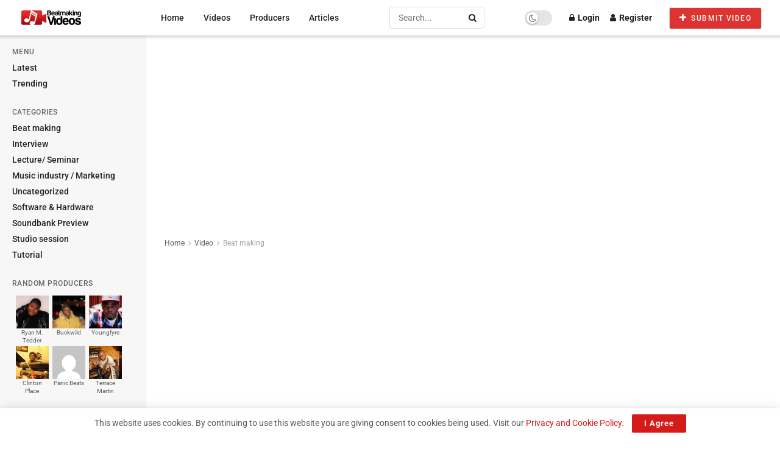

--- FILE ---
content_type: text/html; charset=UTF-8
request_url: https://beatmakingvideos.com/video/beat-making/cooking-up-5-catchy-beats-for-lil-baby-with-my-loops-in-the-studio/
body_size: 30897
content:

<!doctype html>
<!--[if lt IE 7]> <html class="no-js lt-ie9 lt-ie8 lt-ie7" lang="en-US"> <![endif]-->
<!--[if IE 7]>    <html class="no-js lt-ie9 lt-ie8" lang="en-US"> <![endif]-->
<!--[if IE 8]>    <html class="no-js lt-ie9" lang="en-US"> <![endif]-->
<!--[if IE 9]>    <html class="no-js lt-ie10" lang="en-US"> <![endif]-->
<!--[if gt IE 8]><!--> <html class="no-js" lang="en-US"> <!--<![endif]-->
<head>
    <meta http-equiv="Content-Type" content="text/html; charset=UTF-8" />
    <meta name='viewport' content='width=device-width, initial-scale=1, user-scalable=yes' />
    <link rel="profile" href="https://gmpg.org/xfn/11" />
    <link rel="pingback" href="https://beatmakingvideos.com/xmlrpc.php" />
    <title>Cooking up 5 CATCHY beats for LIL BABY with my loops in the studio &#x2d; Beat Making Videos</title>
	<style>img:is([sizes="auto" i],[sizes^="auto," i]){contain-intrinsic-size:3000px 1500px}</style>
	<meta property="og:type" content="article">
<meta property="og:title" content="Cooking up 5 CATCHY beats for LIL BABY with my loops in the studio">
<meta property="og:site_name" content="Beat Making Videos">
<meta property="og:description" content="💾 5 FREE LOOPS &amp;amp; SOME OF MY GO TO DRUMS: https://mailchi.mp/kineticfrequencies/stash-sounds-i 🔥 Get industry quality sample packs: https://kineticfrequencies.ca/ Contact">
<meta property="og:url" content="https://beatmakingvideos.com/video/beat-making/cooking-up-5-catchy-beats-for-lil-baby-with-my-loops-in-the-studio/">
<meta property="og:locale" content="en_US">
<meta property="og:image" content="https://beatmakingvideos.com/wp-content/uploads/2023/05/cooking-up-5-catchy-beats-for-lil-baby-with-my-loops-in-the-studio.jpg">
<meta property="og:image:height" content="720">
<meta property="og:image:width" content="1280">
<meta property="article:published_time" content="2023-05-04T09:55:51+00:00">
<meta property="article:modified_time" content="2023-05-04T09:55:51+00:00">
<meta property="article:author" content="http://nas-server:30002">
<meta property="article:section" content="Beat making">
<meta property="article:tag" content="fl studio 20 tutorial">
<meta property="article:tag" content="FL Studio Tutorial">
<meta property="article:tag" content="how to lil baby">
<meta property="article:tag" content="how to make a lil baby type beat">
<meta property="article:tag" content="how to make a loop for lil baby">
<meta property="article:tag" content="how to make beats">
<meta property="article:tag" content="kingfisher beats">
<meta property="article:tag" content="Lil Baby loop tutorial">
<meta property="article:tag" content="lil baby type beat">
<meta property="article:tag" content="lil baby type beat tutorial">
<meta property="article:tag" content="Lil Baby type loop Tutorial">
<meta property="article:tag" content="making a beat from scratch for Lil Baby">
<meta property="article:tag" content="making a sample for lil baby">
<meta property="article:tag" content="music producer">
<meta property="article:tag" content="music producer cookup">
<meta property="article:tag" content="music producer studio cookup">
<meta property="article:tag" content="producer cook up fl studio">
<meta property="article:tag" content="producer makes beat">
<meta property="article:tag" content="producer making beats">
<meta name="twitter:card" content="summary_large_image">
<meta name="twitter:title" content="Cooking up 5 CATCHY beats for LIL BABY with my loops in the studio">
<meta name="twitter:description" content="💾 5 FREE LOOPS &amp; SOME OF MY GO TO DRUMS: https://mailchi.mp/kineticfrequencies/stash-sounds-i 🔥 Get industry quality sample packs: https://kineticfrequencies.ca/ Contact">
<meta name="twitter:url" content="https://beatmakingvideos.com/video/beat-making/cooking-up-5-catchy-beats-for-lil-baby-with-my-loops-in-the-studio/">
<meta name="twitter:site" content="http://nas-server:30002">
<meta name="twitter:image" content="https://beatmakingvideos.com/wp-content/uploads/2023/05/cooking-up-5-catchy-beats-for-lil-baby-with-my-loops-in-the-studio.jpg">
<meta name="twitter:image:width" content="1280">
<meta name="twitter:image:height" content="720">
			<script type="text/javascript">
			  var jnews_ajax_url = '/?ajax-request=jnews'
			</script>
			<script type="text/javascript">;window.jnews=window.jnews||{},window.jnews.library=window.jnews.library||{},window.jnews.library=function(){"use strict";var e=this;e.win=window,e.doc=document,e.noop=function(){},e.globalBody=e.doc.getElementsByTagName("body")[0],e.globalBody=e.globalBody?e.globalBody:e.doc,e.win.jnewsDataStorage=e.win.jnewsDataStorage||{_storage:new WeakMap,put:function(e,t,n){this._storage.has(e)||this._storage.set(e,new Map),this._storage.get(e).set(t,n)},get:function(e,t){return this._storage.get(e).get(t)},has:function(e,t){return this._storage.has(e)&&this._storage.get(e).has(t)},remove:function(e,t){var n=this._storage.get(e).delete(t);return 0===!this._storage.get(e).size&&this._storage.delete(e),n}},e.windowWidth=function(){return e.win.innerWidth||e.docEl.clientWidth||e.globalBody.clientWidth},e.windowHeight=function(){return e.win.innerHeight||e.docEl.clientHeight||e.globalBody.clientHeight},e.requestAnimationFrame=e.win.requestAnimationFrame||e.win.webkitRequestAnimationFrame||e.win.mozRequestAnimationFrame||e.win.msRequestAnimationFrame||window.oRequestAnimationFrame||function(e){return setTimeout(e,1e3/60)},e.cancelAnimationFrame=e.win.cancelAnimationFrame||e.win.webkitCancelAnimationFrame||e.win.webkitCancelRequestAnimationFrame||e.win.mozCancelAnimationFrame||e.win.msCancelRequestAnimationFrame||e.win.oCancelRequestAnimationFrame||function(e){clearTimeout(e)},e.classListSupport="classList"in document.createElement("_"),e.hasClass=e.classListSupport?function(e,t){return e.classList.contains(t)}:function(e,t){return e.className.indexOf(t)>=0},e.addClass=e.classListSupport?function(t,n){e.hasClass(t,n)||t.classList.add(n)}:function(t,n){e.hasClass(t,n)||(t.className+=" "+n)},e.removeClass=e.classListSupport?function(t,n){e.hasClass(t,n)&&t.classList.remove(n)}:function(t,n){e.hasClass(t,n)&&(t.className=t.className.replace(n,""))},e.objKeys=function(e){var t=[];for(var n in e)Object.prototype.hasOwnProperty.call(e,n)&&t.push(n);return t},e.isObjectSame=function(e,t){var n=!0;return JSON.stringify(e)!==JSON.stringify(t)&&(n=!1),n},e.extend=function(){for(var e,t,n,o=arguments[0]||{},i=1,a=arguments.length;i<a;i++)if(null!==(e=arguments[i]))for(t in e)o!==(n=e[t])&&void 0!==n&&(o[t]=n);return o},e.dataStorage=e.win.jnewsDataStorage,e.isVisible=function(e){return 0!==e.offsetWidth&&0!==e.offsetHeight||e.getBoundingClientRect().length},e.getHeight=function(e){return e.offsetHeight||e.clientHeight||e.getBoundingClientRect().height},e.getWidth=function(e){return e.offsetWidth||e.clientWidth||e.getBoundingClientRect().width},e.supportsPassive=!1;try{var t=Object.defineProperty({},"passive",{get:function(){e.supportsPassive=!0}});"createEvent"in e.doc?e.win.addEventListener("test",null,t):"fireEvent"in e.doc&&e.win.attachEvent("test",null)}catch(e){}e.passiveOption=!!e.supportsPassive&&{passive:!0},e.setStorage=function(e,t){e="jnews-"+e;var n={expired:Math.floor(((new Date).getTime()+432e5)/1e3)};t=Object.assign(n,t);localStorage.setItem(e,JSON.stringify(t))},e.getStorage=function(e){e="jnews-"+e;var t=localStorage.getItem(e);return null!==t&&0<t.length?JSON.parse(localStorage.getItem(e)):{}},e.expiredStorage=function(){var t,n="jnews-";for(var o in localStorage)o.indexOf(n)>-1&&"undefined"!==(t=e.getStorage(o.replace(n,""))).expired&&t.expired<Math.floor((new Date).getTime()/1e3)&&localStorage.removeItem(o)},e.addEvents=function(t,n,o){for(var i in n){var a=["touchstart","touchmove"].indexOf(i)>=0&&!o&&e.passiveOption;"createEvent"in e.doc?t.addEventListener(i,n[i],a):"fireEvent"in e.doc&&t.attachEvent("on"+i,n[i])}},e.removeEvents=function(t,n){for(var o in n)"createEvent"in e.doc?t.removeEventListener(o,n[o]):"fireEvent"in e.doc&&t.detachEvent("on"+o,n[o])},e.triggerEvents=function(t,n,o){var i;o=o||{detail:null};return"createEvent"in e.doc?(!(i=e.doc.createEvent("CustomEvent")||new CustomEvent(n)).initCustomEvent||i.initCustomEvent(n,!0,!1,o),void t.dispatchEvent(i)):"fireEvent"in e.doc?((i=e.doc.createEventObject()).eventType=n,void t.fireEvent("on"+i.eventType,i)):void 0},e.getParents=function(t,n){void 0===n&&(n=e.doc);for(var o=[],i=t.parentNode,a=!1;!a;)if(i){var r=i;r.querySelectorAll(n).length?a=!0:(o.push(r),i=r.parentNode)}else o=[],a=!0;return o},e.forEach=function(e,t,n){for(var o=0,i=e.length;o<i;o++)t.call(n,e[o],o)},e.getText=function(e){return e.innerText||e.textContent},e.setText=function(e,t){var n="object"==typeof t?t.innerText||t.textContent:t;e.innerText&&(e.innerText=n),e.textContent&&(e.textContent=n)},e.httpBuildQuery=function(t){return e.objKeys(t).reduce(function t(n){var o=arguments.length>1&&void 0!==arguments[1]?arguments[1]:null;return function(i,a){var r=n[a];a=encodeURIComponent(a);var s=o?"".concat(o,"[").concat(a,"]"):a;return null==r||"function"==typeof r?(i.push("".concat(s,"=")),i):["number","boolean","string"].includes(typeof r)?(i.push("".concat(s,"=").concat(encodeURIComponent(r))),i):(i.push(e.objKeys(r).reduce(t(r,s),[]).join("&")),i)}}(t),[]).join("&")},e.get=function(t,n,o,i){return o="function"==typeof o?o:e.noop,e.ajax("GET",t,n,o,i)},e.post=function(t,n,o,i){return o="function"==typeof o?o:e.noop,e.ajax("POST",t,n,o,i)},e.ajax=function(t,n,o,i,a){var r=new XMLHttpRequest,s=n,c=e.httpBuildQuery(o);if(t=-1!=["GET","POST"].indexOf(t)?t:"GET",r.open(t,s+("GET"==t?"?"+c:""),!0),"POST"==t&&r.setRequestHeader("Content-type","application/x-www-form-urlencoded"),r.setRequestHeader("X-Requested-With","XMLHttpRequest"),r.onreadystatechange=function(){4===r.readyState&&200<=r.status&&300>r.status&&"function"==typeof i&&i.call(void 0,r.response)},void 0!==a&&!a){return{xhr:r,send:function(){r.send("POST"==t?c:null)}}}return r.send("POST"==t?c:null),{xhr:r}},e.scrollTo=function(t,n,o){function i(e,t,n){this.start=this.position(),this.change=e-this.start,this.currentTime=0,this.increment=20,this.duration=void 0===n?500:n,this.callback=t,this.finish=!1,this.animateScroll()}return Math.easeInOutQuad=function(e,t,n,o){return(e/=o/2)<1?n/2*e*e+t:-n/2*(--e*(e-2)-1)+t},i.prototype.stop=function(){this.finish=!0},i.prototype.move=function(t){e.doc.documentElement.scrollTop=t,e.globalBody.parentNode.scrollTop=t,e.globalBody.scrollTop=t},i.prototype.position=function(){return e.doc.documentElement.scrollTop||e.globalBody.parentNode.scrollTop||e.globalBody.scrollTop},i.prototype.animateScroll=function(){this.currentTime+=this.increment;var t=Math.easeInOutQuad(this.currentTime,this.start,this.change,this.duration);this.move(t),this.currentTime<this.duration&&!this.finish?e.requestAnimationFrame.call(e.win,this.animateScroll.bind(this)):this.callback&&"function"==typeof this.callback&&this.callback()},new i(t,n,o)},e.unwrap=function(t){var n,o=t;e.forEach(t,(function(e,t){n?n+=e:n=e})),o.replaceWith(n)},e.performance={start:function(e){performance.mark(e+"Start")},stop:function(e){performance.mark(e+"End"),performance.measure(e,e+"Start",e+"End")}},e.fps=function(){var t=0,n=0,o=0;!function(){var i=t=0,a=0,r=0,s=document.getElementById("fpsTable"),c=function(t){void 0===document.getElementsByTagName("body")[0]?e.requestAnimationFrame.call(e.win,(function(){c(t)})):document.getElementsByTagName("body")[0].appendChild(t)};null===s&&((s=document.createElement("div")).style.position="fixed",s.style.top="120px",s.style.left="10px",s.style.width="100px",s.style.height="20px",s.style.border="1px solid black",s.style.fontSize="11px",s.style.zIndex="100000",s.style.backgroundColor="white",s.id="fpsTable",c(s));var l=function(){o++,n=Date.now(),(a=(o/(r=(n-t)/1e3)).toPrecision(2))!=i&&(i=a,s.innerHTML=i+"fps"),1<r&&(t=n,o=0),e.requestAnimationFrame.call(e.win,l)};l()}()},e.instr=function(e,t){for(var n=0;n<t.length;n++)if(-1!==e.toLowerCase().indexOf(t[n].toLowerCase()))return!0},e.winLoad=function(t,n){function o(o){if("complete"===e.doc.readyState||"interactive"===e.doc.readyState)return!o||n?setTimeout(t,n||1):t(o),1}o()||e.addEvents(e.win,{load:o})},e.docReady=function(t,n){function o(o){if("complete"===e.doc.readyState||"interactive"===e.doc.readyState)return!o||n?setTimeout(t,n||1):t(o),1}o()||e.addEvents(e.doc,{DOMContentLoaded:o})},e.fireOnce=function(){e.docReady((function(){e.assets=e.assets||[],e.assets.length&&(e.boot(),e.load_assets())}),50)},e.boot=function(){e.length&&e.doc.querySelectorAll("style[media]").forEach((function(e){"not all"==e.getAttribute("media")&&e.removeAttribute("media")}))},e.create_js=function(t,n){var o=e.doc.createElement("script");switch(o.setAttribute("src",t),n){case"defer":o.setAttribute("defer",!0);break;case"async":o.setAttribute("async",!0);break;case"deferasync":o.setAttribute("defer",!0),o.setAttribute("async",!0)}e.globalBody.appendChild(o)},e.load_assets=function(){"object"==typeof e.assets&&e.forEach(e.assets.slice(0),(function(t,n){var o="";t.defer&&(o+="defer"),t.async&&(o+="async"),e.create_js(t.url,o);var i=e.assets.indexOf(t);i>-1&&e.assets.splice(i,1)})),e.assets=jnewsoption.au_scripts=window.jnewsads=[]},e.setCookie=function(e,t,n){var o="";if(n){var i=new Date;i.setTime(i.getTime()+24*n*60*60*1e3),o="; expires="+i.toUTCString()}document.cookie=e+"="+(t||"")+o+"; path=/"},e.getCookie=function(e){for(var t=e+"=",n=document.cookie.split(";"),o=0;o<n.length;o++){for(var i=n[o];" "==i.charAt(0);)i=i.substring(1,i.length);if(0==i.indexOf(t))return i.substring(t.length,i.length)}return null},e.eraseCookie=function(e){document.cookie=e+"=; Path=/; Expires=Thu, 01 Jan 1970 00:00:01 GMT;"},e.docReady((function(){e.globalBody=e.globalBody==e.doc?e.doc.getElementsByTagName("body")[0]:e.globalBody,e.globalBody=e.globalBody?e.globalBody:e.doc})),e.winLoad((function(){e.winLoad((function(){var t=!1;if(void 0!==window.jnewsadmin)if(void 0!==window.file_version_checker){var n=e.objKeys(window.file_version_checker);n.length?n.forEach((function(e){t||"10.0.4"===window.file_version_checker[e]||(t=!0)})):t=!0}else t=!0;t&&(window.jnewsHelper.getMessage(),window.jnewsHelper.getNotice())}),2500)}))},window.jnews.library=new window.jnews.library;</script>
<!-- The SEO Framework by Sybre Waaijer -->
<meta name="robots" content="max-snippet:-1,max-image-preview:large,max-video-preview:-1" />
<link rel="canonical" href="https://beatmakingvideos.com/video/beat-making/cooking-up-5-catchy-beats-for-lil-baby-with-my-loops-in-the-studio/" />
<meta name="description" content="💾 5 FREE LOOPS &amp; SOME OF MY GO TO DRUMS: https://mailchi.mp/kineticfrequencies/stash&#x2d;sounds&#x2d;i 🔥 Get industry quality sample packs: https://kineticfrequencies.ca/" />
<meta property="og:type" content="article" />
<meta property="og:locale" content="en_US" />
<meta property="og:site_name" content="Beat Making Videos" />
<meta property="og:title" content="Cooking up 5 CATCHY beats for LIL BABY with my loops in the studio" />
<meta property="og:description" content="💾 5 FREE LOOPS &amp; SOME OF MY GO TO DRUMS: https://mailchi.mp/kineticfrequencies/stash&#x2d;sounds&#x2d;i 🔥 Get industry quality sample packs: https://kineticfrequencies.ca/ Contact Me: 📷Instagram: https://www." />
<meta property="og:url" content="https://beatmakingvideos.com/video/beat-making/cooking-up-5-catchy-beats-for-lil-baby-with-my-loops-in-the-studio/" />
<meta property="og:image" content="https://beatmakingvideos.com/wp-content/uploads/2023/05/cooking-up-5-catchy-beats-for-lil-baby-with-my-loops-in-the-studio.jpg" />
<meta property="og:image:width" content="1280" />
<meta property="og:image:height" content="720" />
<meta property="article:published_time" content="2023-05-04T09:55:51+00:00" />
<meta property="article:modified_time" content="2023-05-04T09:55:51+00:00" />
<meta name="twitter:card" content="summary_large_image" />
<meta name="twitter:title" content="Cooking up 5 CATCHY beats for LIL BABY with my loops in the studio" />
<meta name="twitter:description" content="💾 5 FREE LOOPS &amp; SOME OF MY GO TO DRUMS: https://mailchi.mp/kineticfrequencies/stash&#x2d;sounds&#x2d;i 🔥 Get industry quality sample packs: https://kineticfrequencies.ca/ Contact Me: 📷Instagram: https://www." />
<meta name="twitter:image" content="https://beatmakingvideos.com/wp-content/uploads/2023/05/cooking-up-5-catchy-beats-for-lil-baby-with-my-loops-in-the-studio.jpg" />
<script type="application/ld+json">{"@context":"https://schema.org","@graph":[{"@type":"WebSite","@id":"https://beatmakingvideos.com/#/schema/WebSite","url":"https://beatmakingvideos.com/","name":"Beat Making Videos","description":"The largest source for music making videos &#8211; interviews, studio sessions, music production, mixing, music industry, software, hardware, education.","inLanguage":"en-US","potentialAction":{"@type":"SearchAction","target":{"@type":"EntryPoint","urlTemplate":"https://beatmakingvideos.com/search/{search_term_string}/"},"query-input":"required name=search_term_string"},"publisher":{"@type":"Organization","@id":"https://beatmakingvideos.com/#/schema/Organization","name":"Beat Making Videos","url":"https://beatmakingvideos.com/","logo":{"@type":"ImageObject","url":"https://beatmakingvideos.com/wp-content/uploads/2022/12/icon.png","contentUrl":"https://beatmakingvideos.com/wp-content/uploads/2022/12/icon.png","width":85,"height":85,"contentSize":"2268"}}},{"@type":"WebPage","@id":"https://beatmakingvideos.com/video/beat-making/cooking-up-5-catchy-beats-for-lil-baby-with-my-loops-in-the-studio/","url":"https://beatmakingvideos.com/video/beat-making/cooking-up-5-catchy-beats-for-lil-baby-with-my-loops-in-the-studio/","name":"Cooking up 5 CATCHY beats for LIL BABY with my loops in the studio &#x2d; Beat Making Videos","description":"💾 5 FREE LOOPS &amp; SOME OF MY GO TO DRUMS: https://mailchi.mp/kineticfrequencies/stash&#x2d;sounds&#x2d;i 🔥 Get industry quality sample packs: https://kineticfrequencies.ca/","inLanguage":"en-US","isPartOf":{"@id":"https://beatmakingvideos.com/#/schema/WebSite"},"breadcrumb":{"@type":"BreadcrumbList","@id":"https://beatmakingvideos.com/#/schema/BreadcrumbList","itemListElement":[{"@type":"ListItem","position":1,"item":"https://beatmakingvideos.com/","name":"Beat Making Videos"},{"@type":"ListItem","position":2,"item":"https://beatmakingvideos.com/category/video/","name":"Category: Video"},{"@type":"ListItem","position":3,"item":"https://beatmakingvideos.com/category/video/beat-making/","name":"Category: Beat making"},{"@type":"ListItem","position":4,"name":"Cooking up 5 CATCHY beats for LIL BABY with my loops in the studio"}]},"potentialAction":{"@type":"ReadAction","target":"https://beatmakingvideos.com/video/beat-making/cooking-up-5-catchy-beats-for-lil-baby-with-my-loops-in-the-studio/"},"datePublished":"2023-05-04T09:55:51+00:00","dateModified":"2023-05-04T09:55:51+00:00","author":{"@type":"Person","@id":"https://beatmakingvideos.com/#/schema/Person/37844987cf318d5822a144522db0f618","name":"Beat Making Videos"}}]}</script>
<!-- / The SEO Framework by Sybre Waaijer | 5.75ms meta | 0.64ms boot -->

<link rel='dns-prefetch' href='//fonts.googleapis.com' />
<link rel='preconnect' href='https://fonts.gstatic.com' />
<link rel="alternate" type="application/rss+xml" title="Beat Making Videos &raquo; Feed" href="https://beatmakingvideos.com/feed/" />
<link rel="alternate" type="application/rss+xml" title="Beat Making Videos &raquo; Comments Feed" href="https://beatmakingvideos.com/comments/feed/" />
<link rel="alternate" type="application/rss+xml" title="Beat Making Videos &raquo; Cooking up 5 CATCHY beats for LIL BABY with my loops in the studio Comments Feed" href="https://beatmakingvideos.com/video/beat-making/cooking-up-5-catchy-beats-for-lil-baby-with-my-loops-in-the-studio/feed/" />
<script type="text/javascript">
/* <![CDATA[ */
window._wpemojiSettings = {"baseUrl":"https:\/\/s.w.org\/images\/core\/emoji\/16.0.1\/72x72\/","ext":".png","svgUrl":"https:\/\/s.w.org\/images\/core\/emoji\/16.0.1\/svg\/","svgExt":".svg","source":{"concatemoji":"https:\/\/beatmakingvideos.com\/wp-includes\/js\/wp-emoji-release.min.js?ver=6.8.3"}};
/*! This file is auto-generated */
!function(s,n){var o,i,e;function c(e){try{var t={supportTests:e,timestamp:(new Date).valueOf()};sessionStorage.setItem(o,JSON.stringify(t))}catch(e){}}function p(e,t,n){e.clearRect(0,0,e.canvas.width,e.canvas.height),e.fillText(t,0,0);var t=new Uint32Array(e.getImageData(0,0,e.canvas.width,e.canvas.height).data),a=(e.clearRect(0,0,e.canvas.width,e.canvas.height),e.fillText(n,0,0),new Uint32Array(e.getImageData(0,0,e.canvas.width,e.canvas.height).data));return t.every(function(e,t){return e===a[t]})}function u(e,t){e.clearRect(0,0,e.canvas.width,e.canvas.height),e.fillText(t,0,0);for(var n=e.getImageData(16,16,1,1),a=0;a<n.data.length;a++)if(0!==n.data[a])return!1;return!0}function f(e,t,n,a){switch(t){case"flag":return n(e,"\ud83c\udff3\ufe0f\u200d\u26a7\ufe0f","\ud83c\udff3\ufe0f\u200b\u26a7\ufe0f")?!1:!n(e,"\ud83c\udde8\ud83c\uddf6","\ud83c\udde8\u200b\ud83c\uddf6")&&!n(e,"\ud83c\udff4\udb40\udc67\udb40\udc62\udb40\udc65\udb40\udc6e\udb40\udc67\udb40\udc7f","\ud83c\udff4\u200b\udb40\udc67\u200b\udb40\udc62\u200b\udb40\udc65\u200b\udb40\udc6e\u200b\udb40\udc67\u200b\udb40\udc7f");case"emoji":return!a(e,"\ud83e\udedf")}return!1}function g(e,t,n,a){var r="undefined"!=typeof WorkerGlobalScope&&self instanceof WorkerGlobalScope?new OffscreenCanvas(300,150):s.createElement("canvas"),o=r.getContext("2d",{willReadFrequently:!0}),i=(o.textBaseline="top",o.font="600 32px Arial",{});return e.forEach(function(e){i[e]=t(o,e,n,a)}),i}function t(e){var t=s.createElement("script");t.src=e,t.defer=!0,s.head.appendChild(t)}"undefined"!=typeof Promise&&(o="wpEmojiSettingsSupports",i=["flag","emoji"],n.supports={everything:!0,everythingExceptFlag:!0},e=new Promise(function(e){s.addEventListener("DOMContentLoaded",e,{once:!0})}),new Promise(function(t){var n=function(){try{var e=JSON.parse(sessionStorage.getItem(o));if("object"==typeof e&&"number"==typeof e.timestamp&&(new Date).valueOf()<e.timestamp+604800&&"object"==typeof e.supportTests)return e.supportTests}catch(e){}return null}();if(!n){if("undefined"!=typeof Worker&&"undefined"!=typeof OffscreenCanvas&&"undefined"!=typeof URL&&URL.createObjectURL&&"undefined"!=typeof Blob)try{var e="postMessage("+g.toString()+"("+[JSON.stringify(i),f.toString(),p.toString(),u.toString()].join(",")+"));",a=new Blob([e],{type:"text/javascript"}),r=new Worker(URL.createObjectURL(a),{name:"wpTestEmojiSupports"});return void(r.onmessage=function(e){c(n=e.data),r.terminate(),t(n)})}catch(e){}c(n=g(i,f,p,u))}t(n)}).then(function(e){for(var t in e)n.supports[t]=e[t],n.supports.everything=n.supports.everything&&n.supports[t],"flag"!==t&&(n.supports.everythingExceptFlag=n.supports.everythingExceptFlag&&n.supports[t]);n.supports.everythingExceptFlag=n.supports.everythingExceptFlag&&!n.supports.flag,n.DOMReady=!1,n.readyCallback=function(){n.DOMReady=!0}}).then(function(){return e}).then(function(){var e;n.supports.everything||(n.readyCallback(),(e=n.source||{}).concatemoji?t(e.concatemoji):e.wpemoji&&e.twemoji&&(t(e.twemoji),t(e.wpemoji)))}))}((window,document),window._wpemojiSettings);
/* ]]> */
</script>

<style id='wp-emoji-styles-inline-css' type='text/css'>img.wp-smiley,img.emoji{display:inline!important;border:none!important;box-shadow:none!important;height:1em!important;width:1em!important;margin:0 0.07em!important;vertical-align:-0.1em!important;background:none!important;padding:0!important}</style>
<link data-optimized="1" rel='stylesheet' id='wp-block-library-css' href='https://beatmakingvideos.com/wp-content/litespeed/css/ae5a6afefb51501ec842210786f7bb17.css?ver=961b7' type='text/css' media='all' />
<style id='classic-theme-styles-inline-css' type='text/css'>
/*! This file is auto-generated */
.wp-block-button__link{color:#fff;background-color:#32373c;border-radius:9999px;box-shadow:none;text-decoration:none;padding:calc(.667em + 2px) calc(1.333em + 2px);font-size:1.125em}.wp-block-file__button{background:#32373c;color:#fff;text-decoration:none}</style>
<style id='bp-login-form-style-inline-css' type='text/css'>.widget_bp_core_login_widget .bp-login-widget-user-avatar{float:left}.widget_bp_core_login_widget .bp-login-widget-user-links{margin-left:70px}#bp-login-widget-form label{display:block;font-weight:600;margin:15px 0 5px;width:auto}#bp-login-widget-form input[type=password],#bp-login-widget-form input[type=text]{background-color:#fafafa;border:1px solid #d6d6d6;border-radius:0;font:inherit;font-size:100%;padding:.5em;width:100%}#bp-login-widget-form .bp-login-widget-register-link,#bp-login-widget-form .login-submit{display:inline;width:-moz-fit-content;width:fit-content}#bp-login-widget-form .bp-login-widget-register-link{margin-left:1em}#bp-login-widget-form .bp-login-widget-register-link a{filter:invert(1)}#bp-login-widget-form .bp-login-widget-pwd-link{font-size:80%}</style>
<style id='bp-member-style-inline-css' type='text/css'>[data-type="bp/member"] input.components-placeholder__input{border:1px solid #757575;border-radius:2px;flex:1 1 auto;padding:6px 8px}.bp-block-member{position:relative}.bp-block-member .member-content{display:flex}.bp-block-member .user-nicename{display:block}.bp-block-member .user-nicename a{border:none;color:currentColor;text-decoration:none}.bp-block-member .bp-profile-button{width:100%}.bp-block-member .bp-profile-button a.button{bottom:10px;display:inline-block;margin:18px 0 0;position:absolute;right:0}.bp-block-member.has-cover .item-header-avatar,.bp-block-member.has-cover .member-content,.bp-block-member.has-cover .member-description{z-index:2}.bp-block-member.has-cover .member-content,.bp-block-member.has-cover .member-description{padding-top:75px}.bp-block-member.has-cover .bp-member-cover-image{background-color:#c5c5c5;background-position:top;background-repeat:no-repeat;background-size:cover;border:0;display:block;height:150px;left:0;margin:0;padding:0;position:absolute;top:0;width:100%;z-index:1}.bp-block-member img.avatar{height:auto;width:auto}.bp-block-member.avatar-none .item-header-avatar{display:none}.bp-block-member.avatar-none.has-cover{min-height:200px}.bp-block-member.avatar-full{min-height:150px}.bp-block-member.avatar-full .item-header-avatar{width:180px}.bp-block-member.avatar-thumb .member-content{align-items:center;min-height:50px}.bp-block-member.avatar-thumb .item-header-avatar{width:70px}.bp-block-member.avatar-full.has-cover{min-height:300px}.bp-block-member.avatar-full.has-cover .item-header-avatar{width:200px}.bp-block-member.avatar-full.has-cover img.avatar{background:#fffc;border:2px solid #fff;margin-left:20px}.bp-block-member.avatar-thumb.has-cover .item-header-avatar{padding-top:75px}.entry .entry-content .bp-block-member .user-nicename a{border:none;color:currentColor;text-decoration:none}</style>
<style id='bp-members-style-inline-css' type='text/css'>[data-type="bp/members"] .components-placeholder.is-appender{min-height:0}[data-type="bp/members"] .components-placeholder.is-appender .components-placeholder__label:empty{display:none}[data-type="bp/members"] .components-placeholder input.components-placeholder__input{border:1px solid #757575;border-radius:2px;flex:1 1 auto;padding:6px 8px}[data-type="bp/members"].avatar-none .member-description{width:calc(100% - 44px)}[data-type="bp/members"].avatar-full .member-description{width:calc(100% - 224px)}[data-type="bp/members"].avatar-thumb .member-description{width:calc(100% - 114px)}[data-type="bp/members"] .member-content{position:relative}[data-type="bp/members"] .member-content .is-right{position:absolute;right:2px;top:2px}[data-type="bp/members"] .columns-2 .member-content .member-description,[data-type="bp/members"] .columns-3 .member-content .member-description,[data-type="bp/members"] .columns-4 .member-content .member-description{padding-left:44px;width:calc(100% - 44px)}[data-type="bp/members"] .columns-3 .is-right{right:-10px}[data-type="bp/members"] .columns-4 .is-right{right:-50px}.bp-block-members.is-grid{display:flex;flex-wrap:wrap;padding:0}.bp-block-members.is-grid .member-content{margin:0 1.25em 1.25em 0;width:100%}@media(min-width:600px){.bp-block-members.columns-2 .member-content{width:calc(50% - .625em)}.bp-block-members.columns-2 .member-content:nth-child(2n){margin-right:0}.bp-block-members.columns-3 .member-content{width:calc(33.33333% - .83333em)}.bp-block-members.columns-3 .member-content:nth-child(3n){margin-right:0}.bp-block-members.columns-4 .member-content{width:calc(25% - .9375em)}.bp-block-members.columns-4 .member-content:nth-child(4n){margin-right:0}}.bp-block-members .member-content{display:flex;flex-direction:column;padding-bottom:1em;text-align:center}.bp-block-members .member-content .item-header-avatar,.bp-block-members .member-content .member-description{width:100%}.bp-block-members .member-content .item-header-avatar{margin:0 auto}.bp-block-members .member-content .item-header-avatar img.avatar{display:inline-block}@media(min-width:600px){.bp-block-members .member-content{flex-direction:row;text-align:left}.bp-block-members .member-content .item-header-avatar,.bp-block-members .member-content .member-description{width:auto}.bp-block-members .member-content .item-header-avatar{margin:0}}.bp-block-members .member-content .user-nicename{display:block}.bp-block-members .member-content .user-nicename a{border:none;color:currentColor;text-decoration:none}.bp-block-members .member-content time{color:#767676;display:block;font-size:80%}.bp-block-members.avatar-none .item-header-avatar{display:none}.bp-block-members.avatar-full{min-height:190px}.bp-block-members.avatar-full .item-header-avatar{width:180px}.bp-block-members.avatar-thumb .member-content{min-height:80px}.bp-block-members.avatar-thumb .item-header-avatar{width:70px}.bp-block-members.columns-2 .member-content,.bp-block-members.columns-3 .member-content,.bp-block-members.columns-4 .member-content{display:block;text-align:center}.bp-block-members.columns-2 .member-content .item-header-avatar,.bp-block-members.columns-3 .member-content .item-header-avatar,.bp-block-members.columns-4 .member-content .item-header-avatar{margin:0 auto}.bp-block-members img.avatar{height:auto;max-width:-moz-fit-content;max-width:fit-content;width:auto}.bp-block-members .member-content.has-activity{align-items:center}.bp-block-members .member-content.has-activity .item-header-avatar{padding-right:1em}.bp-block-members .member-content.has-activity .wp-block-quote{margin-bottom:0;text-align:left}.bp-block-members .member-content.has-activity .wp-block-quote cite a,.entry .entry-content .bp-block-members .user-nicename a{border:none;color:currentColor;text-decoration:none}</style>
<style id='bp-dynamic-members-style-inline-css' type='text/css'>.bp-dynamic-block-container .item-options{font-size:.5em;margin:0 0 1em;padding:1em 0}.bp-dynamic-block-container .item-options a.selected{font-weight:600}.bp-dynamic-block-container ul.item-list{list-style:none;margin:1em 0;padding-left:0}.bp-dynamic-block-container ul.item-list li{margin-bottom:1em}.bp-dynamic-block-container ul.item-list li:after,.bp-dynamic-block-container ul.item-list li:before{content:" ";display:table}.bp-dynamic-block-container ul.item-list li:after{clear:both}.bp-dynamic-block-container ul.item-list li .item-avatar{float:left;width:60px}.bp-dynamic-block-container ul.item-list li .item{margin-left:70px}</style>
<style id='bp-online-members-style-inline-css' type='text/css'>.widget_bp_core_whos_online_widget .avatar-block,[data-type="bp/online-members"] .avatar-block{display:flex;flex-flow:row wrap}.widget_bp_core_whos_online_widget .avatar-block img,[data-type="bp/online-members"] .avatar-block img{margin:.5em}</style>
<style id='bp-active-members-style-inline-css' type='text/css'>.widget_bp_core_recently_active_widget .avatar-block,[data-type="bp/active-members"] .avatar-block{display:flex;flex-flow:row wrap}.widget_bp_core_recently_active_widget .avatar-block img,[data-type="bp/active-members"] .avatar-block img{margin:.5em}</style>
<style id='co-authors-plus-coauthors-style-inline-css' type='text/css'>.wp-block-co-authors-plus-coauthors.is-layout-flow [class*=wp-block-co-authors-plus]{display:inline}</style>
<style id='co-authors-plus-avatar-style-inline-css' type='text/css'>.wp-block-co-authors-plus-avatar :where(img){height:auto;max-width:100%;vertical-align:bottom}.wp-block-co-authors-plus-coauthors.is-layout-flow .wp-block-co-authors-plus-avatar :where(img){vertical-align:middle}.wp-block-co-authors-plus-avatar:is(.alignleft,.alignright){display:table}.wp-block-co-authors-plus-avatar.aligncenter{display:table;margin-inline:auto}</style>
<style id='co-authors-plus-image-style-inline-css' type='text/css'>.wp-block-co-authors-plus-image{margin-bottom:0}.wp-block-co-authors-plus-image :where(img){height:auto;max-width:100%;vertical-align:bottom}.wp-block-co-authors-plus-coauthors.is-layout-flow .wp-block-co-authors-plus-image :where(img){vertical-align:middle}.wp-block-co-authors-plus-image:is(.alignfull,.alignwide) :where(img){width:100%}.wp-block-co-authors-plus-image:is(.alignleft,.alignright){display:table}.wp-block-co-authors-plus-image.aligncenter{display:table;margin-inline:auto}</style>
<link data-optimized="1" rel='stylesheet' id='jnews-faq-css' href='https://beatmakingvideos.com/wp-content/litespeed/css/84c6d4932711cd95957186e9efb2592f.css?ver=80fcd' type='text/css' media='all' />
<style id='simple-user-listing-directory-block-style-inline-css' type='text/css'>.wp-block-simple-user-listing-directory-block .author-search{margin-bottom:2em}.wp-block-simple-user-listing-directory-block.is-style-grid .user-list-wrap{display:grid;grid-gap:20px}.wp-block-simple-user-listing-directory-block.is-style-grid.columns-2 .user-list-wrap{grid-template-columns:repeat(2,1fr)}.wp-block-simple-user-listing-directory-block.is-style-grid.columns-3 .user-list-wrap{grid-template-columns:repeat(3,1fr)}.wp-block-simple-user-listing-directory-block.is-style-grid.columns-4 .user-list-wrap{grid-template-columns:repeat(4,1fr)}.wp-block-simple-user-listing-directory-block.is-style-list .user-list-wrap{display:flex;flex-direction:column}.wp-block-simple-user-listing-directory-block.is-style-list .user-list-wrap .author-block .avatar{float:left;margin-right:1em}.wp-block-simple-user-listing-directory-block.is-style-list .user-list-wrap .author-block .author-name{clear:none}.wp-block-simple-user-listing-directory-block.is-style-list .user-list-wrap .author-block .author-description{clear:both}</style>
<style id='global-styles-inline-css' type='text/css'>:root{--wp--preset--aspect-ratio--square:1;--wp--preset--aspect-ratio--4-3:4/3;--wp--preset--aspect-ratio--3-4:3/4;--wp--preset--aspect-ratio--3-2:3/2;--wp--preset--aspect-ratio--2-3:2/3;--wp--preset--aspect-ratio--16-9:16/9;--wp--preset--aspect-ratio--9-16:9/16;--wp--preset--color--black:#000000;--wp--preset--color--cyan-bluish-gray:#abb8c3;--wp--preset--color--white:#ffffff;--wp--preset--color--pale-pink:#f78da7;--wp--preset--color--vivid-red:#cf2e2e;--wp--preset--color--luminous-vivid-orange:#ff6900;--wp--preset--color--luminous-vivid-amber:#fcb900;--wp--preset--color--light-green-cyan:#7bdcb5;--wp--preset--color--vivid-green-cyan:#00d084;--wp--preset--color--pale-cyan-blue:#8ed1fc;--wp--preset--color--vivid-cyan-blue:#0693e3;--wp--preset--color--vivid-purple:#9b51e0;--wp--preset--gradient--vivid-cyan-blue-to-vivid-purple:linear-gradient(135deg,rgba(6,147,227,1) 0%,rgb(155,81,224) 100%);--wp--preset--gradient--light-green-cyan-to-vivid-green-cyan:linear-gradient(135deg,rgb(122,220,180) 0%,rgb(0,208,130) 100%);--wp--preset--gradient--luminous-vivid-amber-to-luminous-vivid-orange:linear-gradient(135deg,rgba(252,185,0,1) 0%,rgba(255,105,0,1) 100%);--wp--preset--gradient--luminous-vivid-orange-to-vivid-red:linear-gradient(135deg,rgba(255,105,0,1) 0%,rgb(207,46,46) 100%);--wp--preset--gradient--very-light-gray-to-cyan-bluish-gray:linear-gradient(135deg,rgb(238,238,238) 0%,rgb(169,184,195) 100%);--wp--preset--gradient--cool-to-warm-spectrum:linear-gradient(135deg,rgb(74,234,220) 0%,rgb(151,120,209) 20%,rgb(207,42,186) 40%,rgb(238,44,130) 60%,rgb(251,105,98) 80%,rgb(254,248,76) 100%);--wp--preset--gradient--blush-light-purple:linear-gradient(135deg,rgb(255,206,236) 0%,rgb(152,150,240) 100%);--wp--preset--gradient--blush-bordeaux:linear-gradient(135deg,rgb(254,205,165) 0%,rgb(254,45,45) 50%,rgb(107,0,62) 100%);--wp--preset--gradient--luminous-dusk:linear-gradient(135deg,rgb(255,203,112) 0%,rgb(199,81,192) 50%,rgb(65,88,208) 100%);--wp--preset--gradient--pale-ocean:linear-gradient(135deg,rgb(255,245,203) 0%,rgb(182,227,212) 50%,rgb(51,167,181) 100%);--wp--preset--gradient--electric-grass:linear-gradient(135deg,rgb(202,248,128) 0%,rgb(113,206,126) 100%);--wp--preset--gradient--midnight:linear-gradient(135deg,rgb(2,3,129) 0%,rgb(40,116,252) 100%);--wp--preset--font-size--small:13px;--wp--preset--font-size--medium:20px;--wp--preset--font-size--large:36px;--wp--preset--font-size--x-large:42px;--wp--preset--spacing--20:0.44rem;--wp--preset--spacing--30:0.67rem;--wp--preset--spacing--40:1rem;--wp--preset--spacing--50:1.5rem;--wp--preset--spacing--60:2.25rem;--wp--preset--spacing--70:3.38rem;--wp--preset--spacing--80:5.06rem;--wp--preset--shadow--natural:6px 6px 9px rgba(0, 0, 0, 0.2);--wp--preset--shadow--deep:12px 12px 50px rgba(0, 0, 0, 0.4);--wp--preset--shadow--sharp:6px 6px 0px rgba(0, 0, 0, 0.2);--wp--preset--shadow--outlined:6px 6px 0px -3px rgba(255, 255, 255, 1), 6px 6px rgba(0, 0, 0, 1);--wp--preset--shadow--crisp:6px 6px 0px rgba(0, 0, 0, 1)}:where(.is-layout-flex){gap:.5em}:where(.is-layout-grid){gap:.5em}body .is-layout-flex{display:flex}.is-layout-flex{flex-wrap:wrap;align-items:center}.is-layout-flex>:is(*,div){margin:0}body .is-layout-grid{display:grid}.is-layout-grid>:is(*,div){margin:0}:where(.wp-block-columns.is-layout-flex){gap:2em}:where(.wp-block-columns.is-layout-grid){gap:2em}:where(.wp-block-post-template.is-layout-flex){gap:1.25em}:where(.wp-block-post-template.is-layout-grid){gap:1.25em}.has-black-color{color:var(--wp--preset--color--black)!important}.has-cyan-bluish-gray-color{color:var(--wp--preset--color--cyan-bluish-gray)!important}.has-white-color{color:var(--wp--preset--color--white)!important}.has-pale-pink-color{color:var(--wp--preset--color--pale-pink)!important}.has-vivid-red-color{color:var(--wp--preset--color--vivid-red)!important}.has-luminous-vivid-orange-color{color:var(--wp--preset--color--luminous-vivid-orange)!important}.has-luminous-vivid-amber-color{color:var(--wp--preset--color--luminous-vivid-amber)!important}.has-light-green-cyan-color{color:var(--wp--preset--color--light-green-cyan)!important}.has-vivid-green-cyan-color{color:var(--wp--preset--color--vivid-green-cyan)!important}.has-pale-cyan-blue-color{color:var(--wp--preset--color--pale-cyan-blue)!important}.has-vivid-cyan-blue-color{color:var(--wp--preset--color--vivid-cyan-blue)!important}.has-vivid-purple-color{color:var(--wp--preset--color--vivid-purple)!important}.has-black-background-color{background-color:var(--wp--preset--color--black)!important}.has-cyan-bluish-gray-background-color{background-color:var(--wp--preset--color--cyan-bluish-gray)!important}.has-white-background-color{background-color:var(--wp--preset--color--white)!important}.has-pale-pink-background-color{background-color:var(--wp--preset--color--pale-pink)!important}.has-vivid-red-background-color{background-color:var(--wp--preset--color--vivid-red)!important}.has-luminous-vivid-orange-background-color{background-color:var(--wp--preset--color--luminous-vivid-orange)!important}.has-luminous-vivid-amber-background-color{background-color:var(--wp--preset--color--luminous-vivid-amber)!important}.has-light-green-cyan-background-color{background-color:var(--wp--preset--color--light-green-cyan)!important}.has-vivid-green-cyan-background-color{background-color:var(--wp--preset--color--vivid-green-cyan)!important}.has-pale-cyan-blue-background-color{background-color:var(--wp--preset--color--pale-cyan-blue)!important}.has-vivid-cyan-blue-background-color{background-color:var(--wp--preset--color--vivid-cyan-blue)!important}.has-vivid-purple-background-color{background-color:var(--wp--preset--color--vivid-purple)!important}.has-black-border-color{border-color:var(--wp--preset--color--black)!important}.has-cyan-bluish-gray-border-color{border-color:var(--wp--preset--color--cyan-bluish-gray)!important}.has-white-border-color{border-color:var(--wp--preset--color--white)!important}.has-pale-pink-border-color{border-color:var(--wp--preset--color--pale-pink)!important}.has-vivid-red-border-color{border-color:var(--wp--preset--color--vivid-red)!important}.has-luminous-vivid-orange-border-color{border-color:var(--wp--preset--color--luminous-vivid-orange)!important}.has-luminous-vivid-amber-border-color{border-color:var(--wp--preset--color--luminous-vivid-amber)!important}.has-light-green-cyan-border-color{border-color:var(--wp--preset--color--light-green-cyan)!important}.has-vivid-green-cyan-border-color{border-color:var(--wp--preset--color--vivid-green-cyan)!important}.has-pale-cyan-blue-border-color{border-color:var(--wp--preset--color--pale-cyan-blue)!important}.has-vivid-cyan-blue-border-color{border-color:var(--wp--preset--color--vivid-cyan-blue)!important}.has-vivid-purple-border-color{border-color:var(--wp--preset--color--vivid-purple)!important}.has-vivid-cyan-blue-to-vivid-purple-gradient-background{background:var(--wp--preset--gradient--vivid-cyan-blue-to-vivid-purple)!important}.has-light-green-cyan-to-vivid-green-cyan-gradient-background{background:var(--wp--preset--gradient--light-green-cyan-to-vivid-green-cyan)!important}.has-luminous-vivid-amber-to-luminous-vivid-orange-gradient-background{background:var(--wp--preset--gradient--luminous-vivid-amber-to-luminous-vivid-orange)!important}.has-luminous-vivid-orange-to-vivid-red-gradient-background{background:var(--wp--preset--gradient--luminous-vivid-orange-to-vivid-red)!important}.has-very-light-gray-to-cyan-bluish-gray-gradient-background{background:var(--wp--preset--gradient--very-light-gray-to-cyan-bluish-gray)!important}.has-cool-to-warm-spectrum-gradient-background{background:var(--wp--preset--gradient--cool-to-warm-spectrum)!important}.has-blush-light-purple-gradient-background{background:var(--wp--preset--gradient--blush-light-purple)!important}.has-blush-bordeaux-gradient-background{background:var(--wp--preset--gradient--blush-bordeaux)!important}.has-luminous-dusk-gradient-background{background:var(--wp--preset--gradient--luminous-dusk)!important}.has-pale-ocean-gradient-background{background:var(--wp--preset--gradient--pale-ocean)!important}.has-electric-grass-gradient-background{background:var(--wp--preset--gradient--electric-grass)!important}.has-midnight-gradient-background{background:var(--wp--preset--gradient--midnight)!important}.has-small-font-size{font-size:var(--wp--preset--font-size--small)!important}.has-medium-font-size{font-size:var(--wp--preset--font-size--medium)!important}.has-large-font-size{font-size:var(--wp--preset--font-size--large)!important}.has-x-large-font-size{font-size:var(--wp--preset--font-size--x-large)!important}:where(.wp-block-post-template.is-layout-flex){gap:1.25em}:where(.wp-block-post-template.is-layout-grid){gap:1.25em}:where(.wp-block-columns.is-layout-flex){gap:2em}:where(.wp-block-columns.is-layout-grid){gap:2em}:root :where(.wp-block-pullquote){font-size:1.5em;line-height:1.6}</style>
<link data-optimized="1" rel='stylesheet' id='contact-form-7-css' href='https://beatmakingvideos.com/wp-content/litespeed/css/9484e63e7629e4272e5657050e56091f.css?ver=d53f3' type='text/css' media='all' />
<link data-optimized="1" rel='stylesheet' id='jnews-video-buddypress-css' href='https://beatmakingvideos.com/wp-content/litespeed/css/987ae35b905942e91fad29d61b528140.css?ver=42020' type='text/css' media='all' />
<link data-optimized="1" rel='stylesheet' id='jnews-video-css' href='https://beatmakingvideos.com/wp-content/litespeed/css/8c98cc85abb1ce9ee0f56bffb862154a.css?ver=ae082' type='text/css' media='all' />
<link data-optimized="1" rel='stylesheet' id='jnews-parent-style-css' href='https://beatmakingvideos.com/wp-content/litespeed/css/b58d57c3a1168ed23f059fa2b7b2e7eb.css?ver=de75a' type='text/css' media='all' />
<link data-optimized="1" rel='stylesheet' id='elementor-frontend-css' href='https://beatmakingvideos.com/wp-content/litespeed/css/9158bcbce39925486fc3eb391cefcd37.css?ver=099ba' type='text/css' media='all' />
<link data-optimized="1" rel='stylesheet' id='jeg_customizer_font-css' href='https://beatmakingvideos.com/wp-content/litespeed/css/7dfdcd796463e8f7f23979fc52939118.css?ver=39118' type='text/css' media='all' />
<link data-optimized="1" rel='stylesheet' id='font-awesome-css' href='https://beatmakingvideos.com/wp-content/litespeed/css/30b7b00ce4c3cf133cf8cbcfefc2ae77.css?ver=36887' type='text/css' media='all' />
<link data-optimized="1" rel='stylesheet' id='jnews-frontend-css' href='https://beatmakingvideos.com/wp-content/litespeed/css/59f08a997e6fbe93bd9a8af38536dcb4.css?ver=7ac03' type='text/css' media='all' />
<link data-optimized="1" rel='stylesheet' id='jnews-elementor-css' href='https://beatmakingvideos.com/wp-content/litespeed/css/8b875a94548f44dde52fa6755414aff8.css?ver=dfbd6' type='text/css' media='all' />
<link data-optimized="1" rel='stylesheet' id='jnews-style-css' href='https://beatmakingvideos.com/wp-content/litespeed/css/191c9d6dc6b0c7406d6a56d59a6214bb.css?ver=2b3d2' type='text/css' media='all' />
<link data-optimized="1" rel='stylesheet' id='jnews-darkmode-css' href='https://beatmakingvideos.com/wp-content/litespeed/css/eb3a1a96482eceaa320682c062aea96e.css?ver=bca6f' type='text/css' media='all' />
<link data-optimized="1" rel='stylesheet' id='jnews-scheme-css' href='https://beatmakingvideos.com/wp-content/litespeed/css/1bbdb8caac8886057b982aae9c4e524e.css?ver=31e28' type='text/css' media='all' />
<link data-optimized="1" rel='stylesheet' id='jnews-video-single-video-css' href='https://beatmakingvideos.com/wp-content/litespeed/css/f572b6288e86eb0fe8ebebd0dbcf4c2d.css?ver=9bbe4' type='text/css' media='all' />
<link data-optimized="1" rel='stylesheet' id='jnews-video-darkmode-css' href='https://beatmakingvideos.com/wp-content/litespeed/css/520a95fc3081ffc2be2e989c858a2ff7.css?ver=60c23' type='text/css' media='all' />
<link data-optimized="1" rel='stylesheet' id='jnews-social-login-style-css' href='https://beatmakingvideos.com/wp-content/litespeed/css/4348b24f525fe1438123c8a56b9d22c4.css?ver=ec466' type='text/css' media='all' />
<link data-optimized="1" rel='stylesheet' id='jnews-select-share-css' href='https://beatmakingvideos.com/wp-content/litespeed/css/068a2ef4cb575fcd70f62fced548b8c1.css?ver=8b8c1' type='text/css' media='all' />
<script type="text/javascript" src="https://beatmakingvideos.com/wp-includes/js/jquery/jquery.min.js?ver=3.7.1" id="jquery-core-js"></script>
<script type="text/javascript" src="https://beatmakingvideos.com/wp-includes/js/jquery/jquery-migrate.min.js?ver=3.4.1" id="jquery-migrate-js"></script>
<script type="text/javascript" src="https://beatmakingvideos.com/wp-content/plugins/url-in-bio/js/Autolinker.min.js?ver=6.8.3" id="urls-in-bio-js-js"></script>
<link rel="https://api.w.org/" href="https://beatmakingvideos.com/wp-json/" /><link rel="alternate" title="JSON" type="application/json" href="https://beatmakingvideos.com/wp-json/wp/v2/posts/82080" /><link rel="EditURI" type="application/rsd+xml" title="RSD" href="https://beatmakingvideos.com/xmlrpc.php?rsd" />
<link rel="alternate" title="oEmbed (JSON)" type="application/json+oembed" href="https://beatmakingvideos.com/wp-json/oembed/1.0/embed?url=https%3A%2F%2Fbeatmakingvideos.com%2Fvideo%2Fbeat-making%2Fcooking-up-5-catchy-beats-for-lil-baby-with-my-loops-in-the-studio%2F" />
<link rel="alternate" title="oEmbed (XML)" type="text/xml+oembed" href="https://beatmakingvideos.com/wp-json/oembed/1.0/embed?url=https%3A%2F%2Fbeatmakingvideos.com%2Fvideo%2Fbeat-making%2Fcooking-up-5-catchy-beats-for-lil-baby-with-my-loops-in-the-studio%2F&#038;format=xml" />

	<script type="text/javascript">var ajaxurl = 'https://beatmakingvideos.com/wp-admin/admin-ajax.php';</script>


		<!-- GA Google Analytics @ https://m0n.co/ga -->
		<script>
			(function(i,s,o,g,r,a,m){i['GoogleAnalyticsObject']=r;i[r]=i[r]||function(){
			(i[r].q=i[r].q||[]).push(arguments)},i[r].l=1*new Date();a=s.createElement(o),
			m=s.getElementsByTagName(o)[0];a.async=1;a.src=g;m.parentNode.insertBefore(a,m)
			})(window,document,'script','https://www.google-analytics.com/analytics.js','ga');
			ga('create', 'UA-3631173-15', 'auto');
			ga('require', 'displayfeatures');
			ga('require', 'linkid');
			ga('set', 'forceSSL', true);
			ga('send', 'pageview');
		</script>

	<meta name="generator" content="Elementor 3.32.5; features: additional_custom_breakpoints; settings: css_print_method-external, google_font-enabled, font_display-auto">
			<style>.e-con.e-parent:nth-of-type(n+4):not(.e-lazyloaded):not(.e-no-lazyload),.e-con.e-parent:nth-of-type(n+4):not(.e-lazyloaded):not(.e-no-lazyload) *{background-image:none!important}@media screen and (max-height:1024px){.e-con.e-parent:nth-of-type(n+3):not(.e-lazyloaded):not(.e-no-lazyload),.e-con.e-parent:nth-of-type(n+3):not(.e-lazyloaded):not(.e-no-lazyload) *{background-image:none!important}}@media screen and (max-height:640px){.e-con.e-parent:nth-of-type(n+2):not(.e-lazyloaded):not(.e-no-lazyload),.e-con.e-parent:nth-of-type(n+2):not(.e-lazyloaded):not(.e-no-lazyload) *{background-image:none!important}}</style>
			<script type='application/ld+json'>{"@context":"http:\/\/schema.org","@type":"Organization","@id":"https:\/\/beatmakingvideos.com\/#organization","url":"https:\/\/beatmakingvideos.com\/","name":"Beat Making Videos","logo":{"@type":"ImageObject","url":"https:\/\/beatmakingvideos.com\/wp-content\/uploads\/2022\/09\/logowww.png"},"sameAs":["https:\/\/facebook.com\/BeatMakingVideos","https:\/\/twitter.com\/BeatMakingVids","https:\/\/www.instagram.com\/beatmakingvideos"]}</script>
<script type='application/ld+json'>{"@context":"http:\/\/schema.org","@type":"WebSite","@id":"https:\/\/beatmakingvideos.com\/#website","url":"https:\/\/beatmakingvideos.com\/","name":"Beat Making Videos","potentialAction":{"@type":"SearchAction","target":"https:\/\/beatmakingvideos.com\/?s={search_term_string}","query-input":"required name=search_term_string"}}</script>
<link rel="icon" href="https://beatmakingvideos.com/wp-content/uploads/2022/12/icon-75x75.png" sizes="32x32" />
<link rel="icon" href="https://beatmakingvideos.com/wp-content/uploads/2022/12/icon.png" sizes="192x192" />
<link rel="apple-touch-icon" href="https://beatmakingvideos.com/wp-content/uploads/2022/12/icon.png" />
<meta name="msapplication-TileImage" content="https://beatmakingvideos.com/wp-content/uploads/2022/12/icon.png" />
<style id="jeg_dynamic_css" type="text/css" data-type="jeg_custom-css">.jeg_sidecontent #jeg_sidecontent .sidecontent_postwrapper,.jeg_sidecontent #jeg_sidecontent{background-color:#f7f7f7}body{--j-accent-color:#d51b1a}a,.jeg_menu_style_5>li>a:hover,.jeg_menu_style_5>li.sfHover>a,.jeg_menu_style_5>li.current-menu-item>a,.jeg_menu_style_5>li.current-menu-ancestor>a,.jeg_navbar .jeg_menu:not(.jeg_main_menu)>li>a:hover,.jeg_midbar .jeg_menu:not(.jeg_main_menu)>li>a:hover,.jeg_side_tabs li.active,.jeg_block_heading_5 strong,.jeg_block_heading_6 strong,.jeg_block_heading_7 strong,.jeg_block_heading_8 strong,.jeg_subcat_list li a:hover,.jeg_subcat_list li button:hover,.jeg_pl_lg_7 .jeg_thumb .jeg_post_category a,.jeg_pl_xs_2:before,.jeg_pl_xs_4 .jeg_postblock_content:before,.jeg_postblock .jeg_post_title a:hover,.jeg_hero_style_6 .jeg_post_title a:hover,.jeg_sidefeed .jeg_pl_xs_3 .jeg_post_title a:hover,.widget_jnews_popular .jeg_post_title a:hover,.jeg_meta_author a,.widget_archive li a:hover,.widget_pages li a:hover,.widget_meta li a:hover,.widget_recent_entries li a:hover,.widget_rss li a:hover,.widget_rss cite,.widget_categories li a:hover,.widget_categories li.current-cat>a,#breadcrumbs a:hover,.jeg_share_count .counts,.commentlist .bypostauthor>.comment-body>.comment-author>.fn,span.required,.jeg_review_title,.bestprice .price,.authorlink a:hover,.jeg_vertical_playlist .jeg_video_playlist_play_icon,.jeg_vertical_playlist .jeg_video_playlist_item.active .jeg_video_playlist_thumbnail:before,.jeg_horizontal_playlist .jeg_video_playlist_play,.woocommerce li.product .pricegroup .button,.widget_display_forums li a:hover,.widget_display_topics li:before,.widget_display_replies li:before,.widget_display_views li:before,.bbp-breadcrumb a:hover,.jeg_mobile_menu li.sfHover>a,.jeg_mobile_menu li a:hover,.split-template-6 .pagenum,.jeg_mobile_menu_style_5>li>a:hover,.jeg_mobile_menu_style_5>li.sfHover>a,.jeg_mobile_menu_style_5>li.current-menu-item>a,.jeg_mobile_menu_style_5>li.current-menu-ancestor>a{color:#d51b1a}.jeg_menu_style_1>li>a:before,.jeg_menu_style_2>li>a:before,.jeg_menu_style_3>li>a:before,.jeg_side_toggle,.jeg_slide_caption .jeg_post_category a,.jeg_slider_type_1_wrapper .tns-controls button.tns-next,.jeg_block_heading_1 .jeg_block_title span,.jeg_block_heading_2 .jeg_block_title span,.jeg_block_heading_3,.jeg_block_heading_4 .jeg_block_title span,.jeg_block_heading_6:after,.jeg_pl_lg_box .jeg_post_category a,.jeg_pl_md_box .jeg_post_category a,.jeg_readmore:hover,.jeg_thumb .jeg_post_category a,.jeg_block_loadmore a:hover,.jeg_postblock.alt .jeg_block_loadmore a:hover,.jeg_block_loadmore a.active,.jeg_postblock_carousel_2 .jeg_post_category a,.jeg_heroblock .jeg_post_category a,.jeg_pagenav_1 .page_number.active,.jeg_pagenav_1 .page_number.active:hover,input[type="submit"],.btn,.button,.widget_tag_cloud a:hover,.popularpost_item:hover .jeg_post_title a:before,.jeg_splitpost_4 .page_nav,.jeg_splitpost_5 .page_nav,.jeg_post_via a:hover,.jeg_post_source a:hover,.jeg_post_tags a:hover,.comment-reply-title small a:before,.comment-reply-title small a:after,.jeg_storelist .productlink,.authorlink li.active a:before,.jeg_footer.dark .socials_widget:not(.nobg) a:hover .fa,div.jeg_breakingnews_title,.jeg_overlay_slider_bottom_wrapper .tns-controls button,.jeg_overlay_slider_bottom_wrapper .tns-controls button:hover,.jeg_vertical_playlist .jeg_video_playlist_current,.woocommerce span.onsale,.woocommerce #respond input#submit:hover,.woocommerce a.button:hover,.woocommerce button.button:hover,.woocommerce input.button:hover,.woocommerce #respond input#submit.alt,.woocommerce a.button.alt,.woocommerce button.button.alt,.woocommerce input.button.alt,.jeg_popup_post .caption,.jeg_footer.dark input[type="submit"],.jeg_footer.dark .btn,.jeg_footer.dark .button,.footer_widget.widget_tag_cloud a:hover,.jeg_inner_content .content-inner .jeg_post_category a:hover,#buddypress .standard-form button,#buddypress a.button,#buddypress input[type="submit"],#buddypress input[type="button"],#buddypress input[type="reset"],#buddypress ul.button-nav li a,#buddypress .generic-button a,#buddypress .generic-button button,#buddypress .comment-reply-link,#buddypress a.bp-title-button,#buddypress.buddypress-wrap .members-list li .user-update .activity-read-more a,div#buddypress .standard-form button:hover,div#buddypress a.button:hover,div#buddypress input[type="submit"]:hover,div#buddypress input[type="button"]:hover,div#buddypress input[type="reset"]:hover,div#buddypress ul.button-nav li a:hover,div#buddypress .generic-button a:hover,div#buddypress .generic-button button:hover,div#buddypress .comment-reply-link:hover,div#buddypress a.bp-title-button:hover,div#buddypress.buddypress-wrap .members-list li .user-update .activity-read-more a:hover,#buddypress #item-nav .item-list-tabs ul li a:before,.jeg_inner_content .jeg_meta_container .follow-wrapper a{background-color:#d51b1a}.jeg_block_heading_7 .jeg_block_title span,.jeg_readmore:hover,.jeg_block_loadmore a:hover,.jeg_block_loadmore a.active,.jeg_pagenav_1 .page_number.active,.jeg_pagenav_1 .page_number.active:hover,.jeg_pagenav_3 .page_number:hover,.jeg_prevnext_post a:hover h3,.jeg_overlay_slider .jeg_post_category,.jeg_sidefeed .jeg_post.active,.jeg_vertical_playlist.jeg_vertical_playlist .jeg_video_playlist_item.active .jeg_video_playlist_thumbnail img,.jeg_horizontal_playlist .jeg_video_playlist_item.active{border-color:#d51b1a}.jeg_tabpost_nav li.active,.woocommerce div.product .woocommerce-tabs ul.tabs li.active,.jeg_mobile_menu_style_1>li.current-menu-item a,.jeg_mobile_menu_style_1>li.current-menu-ancestor a,.jeg_mobile_menu_style_2>li.current-menu-item::after,.jeg_mobile_menu_style_2>li.current-menu-ancestor::after,.jeg_mobile_menu_style_3>li.current-menu-item::before,.jeg_mobile_menu_style_3>li.current-menu-ancestor::before{border-bottom-color:#d51b1a}.jeg_header .jeg_bottombar.jeg_navbar,.jeg_bottombar .jeg_nav_icon{height:58px}.jeg_header .jeg_bottombar.jeg_navbar,.jeg_header .jeg_bottombar .jeg_main_menu:not(.jeg_menu_style_1)>li>a,.jeg_header .jeg_bottombar .jeg_menu_style_1>li,.jeg_header .jeg_bottombar .jeg_menu:not(.jeg_main_menu)>li>a{line-height:58px}.jeg_button_1 .btn{background:#d33;color:#fff}.jeg_nav_search{width:54%}body,input,textarea,select,.chosen-container-single .chosen-single,.btn,.button{font-family:Roboto,Helvetica,Arial,sans-serif}</style></head>
<body class="bp-legacy wp-singular post-template-default single single-post postid-82080 single-format-video wp-embed-responsive wp-theme-jnews wp-child-theme-bmv jeg_single_tpl_video_1 jeg_toggle_light jnews jeg_sidecontent jeg_sidecontent_center jsc_normal elementor-default elementor-kit-38724">

    
    	<div id="jeg_sidecontent">
		
		<div class="sidecontent_postwrapper">
			<div class="jeg_sidefeed sidefeed_sidebar">
										<div class="item_top">
						<div class="widget widget_nav_menu" id="nav_menu-1"><div class="jeg_block_heading jeg_block_heading_8 jnews_691232e05c453"><h3 class="jeg_block_title"><span>Menu</span></h3></div><div class="menu-menu-boczne-container"><ul id="menu-menu-boczne" class="menu"><li id="menu-item-59853" class="menu-item menu-item-type-post_type menu-item-object-page current_page_parent menu-item-59853"><a href="https://beatmakingvideos.com/latest/">Latest</a></li>
<li id="menu-item-59854" class="menu-item menu-item-type-post_type menu-item-object-page menu-item-59854"><a href="https://beatmakingvideos.com/trending/">Trending</a></li>
</ul></div></div><div class="widget widget_nav_menu" id="nav_menu-2"><div class="jeg_block_heading jeg_block_heading_8 jnews_691232e05d9ea"><h3 class="jeg_block_title"><span>Categories</span></h3></div><div class="menu-video-categories-container"><ul id="menu-video-categories" class="menu"><li id="menu-item-59818" class="menu-item menu-item-type-taxonomy menu-item-object-category current-post-ancestor current-menu-parent current-post-parent menu-item-59818"><a href="https://beatmakingvideos.com/category/video/beat-making/">Beat making</a></li>
<li id="menu-item-59819" class="menu-item menu-item-type-taxonomy menu-item-object-category menu-item-59819"><a href="https://beatmakingvideos.com/category/video/interview/">Interview</a></li>
<li id="menu-item-59820" class="menu-item menu-item-type-taxonomy menu-item-object-category menu-item-59820"><a href="https://beatmakingvideos.com/category/video/lecture-seminar/">Lecture/ Seminar</a></li>
<li id="menu-item-59821" class="menu-item menu-item-type-taxonomy menu-item-object-category menu-item-59821"><a href="https://beatmakingvideos.com/category/video/music-industry-marketing/">Music industry / Marketing</a></li>
<li id="menu-item-59823" class="menu-item menu-item-type-taxonomy menu-item-object-category menu-item-59823"><a href="https://beatmakingvideos.com/category/video/uncategorized/">Uncategorized</a></li>
<li id="menu-item-59824" class="menu-item menu-item-type-taxonomy menu-item-object-category menu-item-59824"><a href="https://beatmakingvideos.com/category/video/software-hardware/">Software &amp; Hardware</a></li>
<li id="menu-item-59825" class="menu-item menu-item-type-taxonomy menu-item-object-category menu-item-59825"><a href="https://beatmakingvideos.com/category/video/soundbank-preview/">Soundbank Preview</a></li>
<li id="menu-item-59827" class="menu-item menu-item-type-taxonomy menu-item-object-category menu-item-59827"><a href="https://beatmakingvideos.com/category/video/studio-session/">Studio session</a></li>
<li id="menu-item-59828" class="menu-item menu-item-type-taxonomy menu-item-object-category menu-item-59828"><a href="https://beatmakingvideos.com/category/video/tutorial/">Tutorial</a></li>
</ul></div></div><div class="widget widget_text" id="text-2"><div class="jeg_block_heading jeg_block_heading_8 jnews_691232e05edeb"><h3 class="jeg_block_title"><span>Random Producers</span></h3></div>			<div class="textwidget"><div class="shortcode-author-avatars" style="padding-left: 0.2em;"><div class="author-list"><div class="user with-name name-group-0-r name-group-1-m name-group-last-t user-8288" style=""><a href="https://beatmakingvideos.com/producer/ryan-m-tedder/" title="Ryan M. Tedder"><span class="avatar"><img loading="lazy" loading="lazy" decoding="async" loading="lazy" src="https://beatmakingvideos.com/wp-content/uploads/avatars/8288/1681665760-bpfull.jpg" class="avatar user-8288-avatar avatar-186 photo" width="186" height="186" alt="avatar for Ryan M. Tedder" /></span><span class="name">Ryan M. Tedder</span></a></div><div class="user with-name name-group-last-b user-8108" style=""><a href="https://beatmakingvideos.com/producer/buckwild/" title="Buckwild"><span class="avatar"><img loading="lazy" loading="lazy" decoding="async" loading="lazy" src="https://beatmakingvideos.com/wp-content/uploads/avatars/8108/1680096328-bpfull.jpg" class="avatar user-8108-avatar avatar-186 photo" width="186" height="186" alt="avatar for Buckwild" /></span><span class="name">Buckwild</span></a></div><div class="user with-name name-group-last-y user-8205" style=""><a href="https://beatmakingvideos.com/producer/youngfyre/" title="Youngfyre"><span class="avatar"><img loading="lazy" loading="lazy" decoding="async" loading="lazy" src="https://beatmakingvideos.com/wp-content/uploads/avatars/8205/1680777209-bpfull.jpg" class="avatar user-8205-avatar avatar-186 photo" width="186" height="186" alt="avatar for Youngfyre" /></span><span class="name">Youngfyre</span></a></div><div class="user with-name name-group-0-c name-group-last-p user-10242" style=""><a href="https://beatmakingvideos.com/producer/clinton-place/" title="Clinton Place"><span class="avatar"><img loading="lazy" loading="lazy" decoding="async" loading="lazy" src="https://beatmakingvideos.com/wp-content/uploads/avatars/10242/1680097371-bpfull.jpg" class="avatar user-10242-avatar avatar-186 photo" width="186" height="186" alt="avatar for Clinton Place" /></span><span class="name">Clinton Place</span></a></div><div class="user with-name name-group-0-p name-group-last-b user-9905" style=""><a href="https://beatmakingvideos.com/producer/panic-beats/" title="Panic Beats"><span class="avatar"><img loading="lazy" loading="lazy" decoding="async" loading="lazy" src="//www.gravatar.com/avatar/ff40821e93d7c34d808d2878db94d205?s=186&#038;r=g&#038;d=mm" class="avatar user-9905-avatar avatar-186 photo" width="186" height="186" alt="avatar for Panic Beats" /></span><span class="name">Panic Beats</span></a></div><div class="user with-name name-group-0-t name-group-last-m user-8223" style=""><a href="https://beatmakingvideos.com/producer/terrace-martin/" title="Terrace Martin"><span class="avatar"><img loading="lazy" loading="lazy" decoding="async" loading="lazy" src="https://beatmakingvideos.com/wp-content/uploads/avatars/8223/1681566489-bpfull.jpg" class="avatar user-8223-avatar avatar-186 photo" width="186" height="186" alt="avatar for Terrace Martin" /></span><span class="name">Terrace Martin</span></a></div></div></div>
</div>
		</div><div class="widget_text widget widget_custom_html" id="custom_html-2"><div class="textwidget custom-html-widget"></div></div>						</div>
						<div class="item_bottom">
						<div class="widget_text widget widget_custom_html" id="custom_html-3"><div class="textwidget custom-html-widget"><script async src="https://pagead2.googlesyndication.com/pagead/js/adsbygoogle.js?client=ca-pub-7911525351715654"
     crossorigin="anonymous"></script>
<!-- BMV2 Footer -->
<ins class="adsbygoogle"
     style="display:block"
     data-ad-client="ca-pub-7911525351715654"
     data-ad-slot="1744912349"
     data-ad-format="auto"
     data-full-width-responsive="true"></ins>
<script>
     (adsbygoogle = window.adsbygoogle || []).push({});
</script></div></div><div class="widget widget_jnews_social" id="jnews_social-1">
		<div class="jeg_social_wrap ">
			
			<div class="socials_widget   nobg">
				<a href="https://facebook.com/BeatMakingVideos" target="_blank" rel="external noopener nofollow" aria-label="Find us on Facebook" class="jeg_facebook">
                                            <i class="fa fa-facebook"></i>
                                            
                                        </a><a href="https://twitter.com/BeatMakingVids" target="_blank" rel="external noopener nofollow" aria-label="Find us on Twitter" class="jeg_twitter">
											<i class="fa fa-twitter"><span class="jeg-icon icon-twitter"><svg xmlns="http://www.w3.org/2000/svg" height="1em" viewBox="0 0 512 512"><!--! Font Awesome Free 6.4.2 by @fontawesome - https://fontawesome.com License - https://fontawesome.com/license (Commercial License) Copyright 2023 Fonticons, Inc. --><path d="M389.2 48h70.6L305.6 224.2 487 464H345L233.7 318.6 106.5 464H35.8L200.7 275.5 26.8 48H172.4L272.9 180.9 389.2 48zM364.4 421.8h39.1L151.1 88h-42L364.4 421.8z"/></svg></span></i>
											
										</a><a href="https://www.instagram.com/beatmakingvideos" target="_blank" rel="external noopener nofollow" aria-label="Find us on Instagram" class="jeg_instagram">
                                            <i class="fa fa-instagram"></i>
                                            
                                        </a>			</div>

						<style scoped>#jnews_social-1 .jeg_social_wrap .socials_widget i{color:#212121}#jnews_social-1 .socials_widget .jeg-icon svg{fill:#212121}#jnews_social-1 .jeg_social_wrap .socials_widget i span svg{fill:#212121}</style>		</div>

		</div>						</div>
								</div>
					</div>
		<div class="jeg_sidefeed_overlay">
			<div class='preloader_type preloader_dot'>
				<div class="sidefeed-preloader jeg_preloader dot">
					<span></span><span></span><span></span>
				</div>
				<div class="sidefeed-preloader jeg_preloader circle">
					<div class="jnews_preloader_circle_outer">
						<div class="jnews_preloader_circle_inner"></div>
					</div>
				</div>
				<div class="sidefeed-preloader jeg_preloader square">
					<div class="jeg_square">
						<div class="jeg_square_inner"></div>
					</div>
				</div>
			</div>
		</div>
	</div>
	
    <div class="jeg_ad jeg_ad_top jnews_header_top_ads">
        <div class='ads-wrapper  '></div>    </div>

    <!-- The Main Wrapper
    ============================================= -->
    <div class="jeg_viewport">

        
        <div class="jeg_header_wrapper">
            <div class="jeg_header_instagram_wrapper">
    </div>

<!-- HEADER -->
<div class="jeg_header full">
    <div class="jeg_bottombar jeg_navbar jeg_container jeg_navbar_wrapper jeg_navbar_normal jeg_navbar_shadow jeg_navbar_normal">
    <div class="container">
        <div class="jeg_nav_row">
            
                <div class="jeg_nav_col jeg_nav_left jeg_nav_normal">
                    <div class="item_wrap jeg_nav_alignleft">
                        <div class="jeg_nav_item jeg_logo jeg_desktop_logo">
			<div class="site-title">
			<a href="https://beatmakingvideos.com/" aria-label="Visit Homepage" style="padding: 0px 80px 0px 5px;">
				<img class='jeg_logo_img' src="https://beatmakingvideos.com/wp-content/uploads/2022/09/logowww.png" srcset="https://beatmakingvideos.com/wp-content/uploads/2022/09/logowww.png 1x, https://beatmakingvideos.com/wp-content/uploads/2022/09/logowww.png 2x" alt="Beat Making Videos"data-light-src="https://beatmakingvideos.com/wp-content/uploads/2022/09/logowww.png" data-light-srcset="https://beatmakingvideos.com/wp-content/uploads/2022/09/logowww.png 1x, https://beatmakingvideos.com/wp-content/uploads/2022/09/logowww.png 2x" data-dark-src="https://beatmakingvideos.com/wp-content/uploads/2022/09/logowww-dark.png" data-dark-srcset="https://beatmakingvideos.com/wp-content/uploads/2022/09/logowww-dark.png 1x, https://beatmakingvideos.com/wp-content/uploads/2022/09/logowww-dark.png 2x"width="196" height="80">			</a>
		</div>
	</div>
<div class="jeg_nav_item jeg_main_menu_wrapper">
<div class="jeg_mainmenu_wrap"><ul class="jeg_menu jeg_main_menu jeg_menu_style_3" data-animation="animateTransform"><li id="menu-item-59849" class="menu-item menu-item-type-post_type menu-item-object-page menu-item-home menu-item-59849 bgnav" data-item-row="default" ><a href="https://beatmakingvideos.com/">Home</a></li>
<li id="menu-item-59810" class="menu-item menu-item-type-taxonomy menu-item-object-category current-post-ancestor menu-item-59810 bgnav" data-item-row="default" ><a href="https://beatmakingvideos.com/category/video/">Videos</a></li>
<li id="menu-item-59852" class="menu-item menu-item-type-post_type menu-item-object-buddypress menu-item-59852 bgnav" data-item-row="default" ><a href="https://beatmakingvideos.com/producer/">Producers</a></li>
<li id="menu-item-59812" class="menu-item menu-item-type-post_type menu-item-object-page menu-item-59812 bgnav" data-item-row="default" ><a href="https://beatmakingvideos.com/articles/">Articles</a></li>
</ul></div></div>
                    </div>
                </div>

                
                <div class="jeg_nav_col jeg_nav_center jeg_nav_grow">
                    <div class="item_wrap jeg_nav_aligncenter">
                        <!-- Search Form -->
<div class="jeg_nav_item jeg_nav_search">
	<div class="jeg_search_wrapper jeg_search_no_expand rounded">
	    <a href="#" class="jeg_search_toggle"><i class="fa fa-search"></i></a>
	    <form action="https://beatmakingvideos.com/" method="get" class="jeg_search_form" target="_top">
    <input name="s" class="jeg_search_input" placeholder="Search..." type="text" value="" autocomplete="off">
	<button aria-label="Search Button" type="submit" class="jeg_search_button btn"><i class="fa fa-search"></i></button>
</form>
<!-- jeg_search_hide with_result no_result -->
<div class="jeg_search_result jeg_search_hide with_result">
    <div class="search-result-wrapper">
    </div>
    <div class="search-link search-noresult">
        No Result    </div>
    <div class="search-link search-all-button">
        <i class="fa fa-search"></i> View All Result    </div>
</div>	</div>
</div>                    </div>
                </div>

                
                <div class="jeg_nav_col jeg_nav_right jeg_nav_normal">
                    <div class="item_wrap jeg_nav_alignright">
                        <div class="jeg_nav_item jeg_dark_mode">
                    <label class="dark_mode_switch">
                        <input aria-label="Dark mode toogle" type="checkbox" class="jeg_dark_mode_toggle" >
                        <span class="slider round"></span>
                    </label>
                 </div><div class="jeg_nav_item jeg_nav_account">
    <ul class="jeg_accountlink jeg_menu">
        <li><a href="#jeg_loginform" aria-label="Login popup button" class="jeg_popuplink"><i class="fa fa-lock"></i> Login</a></li><li><a href="#jeg_registerform" aria-label="Register popup button" class="jeg_popuplink"><i class="fa fa-user"></i> Register</a></li>    </ul>
</div><!-- Button -->
<div class="jeg_nav_item jeg_button_1">
    		<a href="https://beatmakingvideos.com/upload"
			class="btn outline jeg_login_required"
			target="_self"
			>
			<i class="fa fa-plus"></i>
			Submit video		</a>
		</div>                    </div>
                </div>

                        </div>
    </div>
</div></div><!-- /.jeg_header -->        </div>

        <div class="jeg_header_sticky">
                    </div>

        <div class="jeg_navbar_mobile_wrapper">
            <div class="jeg_navbar_mobile" data-mode="scroll">
    <div class="jeg_mobile_bottombar jeg_mobile_midbar jeg_container normal">
    <div class="container">
        <div class="jeg_nav_row">
            
                <div class="jeg_nav_col jeg_nav_left jeg_nav_normal">
                    <div class="item_wrap jeg_nav_alignleft">
                        <div class="jeg_nav_item">
    <a href="#" aria-label="Show Menu" class="toggle_btn jeg_mobile_toggle"><i class="fa fa-bars"></i></a>
</div>                    </div>
                </div>

                
                <div class="jeg_nav_col jeg_nav_center jeg_nav_grow">
                    <div class="item_wrap jeg_nav_aligncenter">
                        <div class="jeg_nav_item jeg_mobile_logo">
			<div class="site-title">
			<a href="https://beatmakingvideos.com/" aria-label="Visit Homepage">
				<img class='jeg_logo_img' src="https://beatmakingvideos.com/wp-content/uploads/2021/06/logowww.png" srcset="https://beatmakingvideos.com/wp-content/uploads/2021/06/logowww.png 1x, https://beatmakingvideos.com/wp-content/uploads/2021/06/logowww.png 2x" alt="Beat Making Videos"data-light-src="https://beatmakingvideos.com/wp-content/uploads/2021/06/logowww.png" data-light-srcset="https://beatmakingvideos.com/wp-content/uploads/2021/06/logowww.png 1x, https://beatmakingvideos.com/wp-content/uploads/2021/06/logowww.png 2x" data-dark-src="https://beatmakingvideos.com/wp-content/uploads/2021/06/BeatmakingvideosLogo.png" data-dark-srcset="https://beatmakingvideos.com/wp-content/uploads/2021/06/BeatmakingvideosLogo.png 1x, https://beatmakingvideos.com/wp-content/uploads/2021/06/BeatmakingvideosLogo.png 2x"width="196" height="80">			</a>
		</div>
	</div>                    </div>
                </div>

                
                <div class="jeg_nav_col jeg_nav_right jeg_nav_normal">
                    <div class="item_wrap jeg_nav_alignright">
                        <div class="jeg_nav_item jeg_search_wrapper jeg_search_popup_expand">
    <a href="#" aria-label="Search Button" class="jeg_search_toggle"><i class="fa fa-search"></i></a>
	<form action="https://beatmakingvideos.com/" method="get" class="jeg_search_form" target="_top">
    <input name="s" class="jeg_search_input" placeholder="Search..." type="text" value="" autocomplete="off">
	<button aria-label="Search Button" type="submit" class="jeg_search_button btn"><i class="fa fa-search"></i></button>
</form>
<!-- jeg_search_hide with_result no_result -->
<div class="jeg_search_result jeg_search_hide with_result">
    <div class="search-result-wrapper">
    </div>
    <div class="search-link search-noresult">
        No Result    </div>
    <div class="search-link search-all-button">
        <i class="fa fa-search"></i> View All Result    </div>
</div></div>                    </div>
                </div>

                        </div>
    </div>
</div></div>
<div class="sticky_blankspace" style="height: 60px;"></div>        </div>

        <div class="jeg_ad jeg_ad_top jnews_header_bottom_ads">
            <div class='ads-wrapper  '></div>        </div>

        <div class="post-wrapper">

	<div
		class="post-wrap" >

		
		<div class="jeg_main ">
			<div class="jeg_container">
				<div class="jeg_content jeg_singlepage">
	<div class="container">
		<div class="jeg_ad jeg_article_top jnews_article_top_ads">
			<div class='ads-wrapper  '><div class='ads_code'><script async src="https://pagead2.googlesyndication.com/pagead/js/adsbygoogle.js?client=ca-pub-7911525351715654"
     crossorigin="anonymous"></script>
<!-- BMV2 Nad filmem -->
<ins class="adsbygoogle"
     style="display:block"
     data-ad-client="ca-pub-7911525351715654"
     data-ad-slot="9418554080"
     data-ad-format="auto"
     data-full-width-responsive="true"></ins>
<script>
     (adsbygoogle = window.adsbygoogle || []).push({});
</script></div></div>		</div>

								<div class="jeg_breadcrumbs jeg_breadcrumb_container">
				<div id="breadcrumbs"><span class="">
                <a href="https://beatmakingvideos.com">Home</a>
            </span><i class="fa fa-angle-right"></i><span class="">
                <a href="https://beatmakingvideos.com/category/video/">Video</a>
            </span><i class="fa fa-angle-right"></i><span class="breadcrumb_last_link">
                <a href="https://beatmakingvideos.com/category/video/beat-making/">Beat making</a>
            </span></div>			</div>
		
			<div  class='jeg_feature_video_wrapper '><div class="jeg_featured featured_video top_right" data-following='1' data-position='top_right'><div class='jeg_featured_video_wrapper'><div data-src="https://www.youtube.com/watch?v=zy2iZqR88tU" data-type="youtube" data-repeat="false" data-autoplay="false" class="youtube-class clearfix">
                    <div class="jeg_video_container"></div>
                </div><div class='floating_close'></div></div></div></div>			<div class="entry-header">
				
<div class="jeg_post_primary_info">
		<h1 class="jeg_post_title">Cooking up 5 CATCHY beats for LIL BABY with my loops in the studio</h1>

	
			<div class="jeg_post_meta meta_left">
							<div class="jeg_views_count">
					<div class="counts">0 <span
							class="sharetext">Views</span>
					</div>
				</div>
										<div class="jeg_meta_date">
					<a href="https://beatmakingvideos.com/video/beat-making/cooking-up-5-catchy-beats-for-lil-baby-with-my-loops-in-the-studio/">3 years ago</a>
				</div>
					</div>
	</div>

	<div class="jeg_post_meta meta_right">
		<div class='jeg_meta_like_container jeg_meta_like'>
                <a class='like' href='#' data-id='82080' data-type='like' data-message=''>
                        <i class='fa fa-thumbs-o-up'></i> <span>0</span>
                    </a>
            </div>					<div class="jeg_meta_comment"><a href="https://beatmakingvideos.com/video/beat-making/cooking-up-5-catchy-beats-for-lil-baby-with-my-loops-in-the-studio/#respond"><i
						class="fa fa-comment-o"></i> 0				</a></div>
				<div class="jeg_meta_share">
					<a href="#" ><i class="fa fa-share"></i> <span>Share</span></a>
					<div class="jeg_sharelist">
						<a href="https://www.facebook.com/sharer.php?u=https%3A%2F%2Fbeatmakingvideos.com%2Fvideo%2Fbeat-making%2Fcooking-up-5-catchy-beats-for-lil-baby-with-my-loops-in-the-studio%2F" target="_blank" class="jeg_btn-facebook"><i class="fa fa-facebook-official"></i> <span>Facebook</span></a><a href="https://twitter.com/intent/tweet?text=Cooking%20up%205%20CATCHY%20beats%20for%20LIL%20BABY%20with%20my%20loops%20in%20the%20studio&url=https%3A%2F%2Fbeatmakingvideos.com%2Fvideo%2Fbeat-making%2Fcooking-up-5-catchy-beats-for-lil-baby-with-my-loops-in-the-studio%2F" target="_blank" class="jeg_btn-twitter"><i class="fa fa-twitter"><svg xmlns="http://www.w3.org/2000/svg" height="1em" viewBox="0 0 512 512"><!--! Font Awesome Free 6.4.2 by @fontawesome - https://fontawesome.com License - https://fontawesome.com/license (Commercial License) Copyright 2023 Fonticons, Inc. --><path d="M389.2 48h70.6L305.6 224.2 487 464H345L233.7 318.6 106.5 464H35.8L200.7 275.5 26.8 48H172.4L272.9 180.9 389.2 48zM364.4 421.8h39.1L151.1 88h-42L364.4 421.8z"/></svg></i> <span>Twitter</span></a><a href="/cdn-cgi/l/email-protection#[base64]" target="_blank" class="jeg_btn-email "><i class="fa fa-envelope"></i> <span>E-mail</span></a>
					</div>
				</div>		<div class="jeg_meta_option" data-id="82080">
							<a href="#" >
								<div class="initial"><i class="fa fa-ellipsis-v"></i></div>
								<div class="loader"><i class="fa fa-cog fa-spin"></i></div>
							</a>
							<ul class="jeg_moreoption"></ul>
						</div>	</div>
			</div>
			<div class="row">
				<div class="jeg_main_content col-md-8">
					<div class="jeg_inner_content">
						<div class="jeg_meta_container">
															<div class="jeg_post_meta jeg_post_meta_1">

	<div class="meta_left">
					<div class="jeg_meta_author">
				<img alt='Beat Making Videos' src='//www.gravatar.com/avatar/a9db854abc805330e4379d077eb987bf?s=80&#038;r=g&#038;d=mm' srcset='//www.gravatar.com/avatar/a9db854abc805330e4379d077eb987bf?s=80&#038;r=g&#038;d=mm 2x' class='avatar avatar-80 photo' height='80' width='80' decoding='async'/>				<a href="https://beatmakingvideos.com/producer/blacha/">Beat Making Videos</a>			</div>
		
			</div>

	
	<div class="meta_right">
					<div class="follow-wrapper"><div class="jnews-spinner" style="display: none"><i
						class="fa fa-spinner fa-pulse active"></i></div></div>
			</div>
</div>
													</div>

						<div class="jeg_ad jeg_article jnews_content_top_ads "><div class='ads-wrapper  '></div></div>						<div class="entry-content with-share">
							<div
								class="jeg_share_button share-float jeg_sticky_share clearfix share-monocrhome">
								<div class="jeg_share_float_container"><div class="jeg_sharelist">
                <a href="https://www.facebook.com/sharer.php?u=https%3A%2F%2Fbeatmakingvideos.com%2Fvideo%2Fbeat-making%2Fcooking-up-5-catchy-beats-for-lil-baby-with-my-loops-in-the-studio%2F" rel='nofollow' aria-label='Share on Facebook' class="jeg_btn-facebook expanded"><i class="fa fa-facebook-official"></i><span>Share on Facebook</span></a><a href="https://twitter.com/intent/tweet?text=Cooking%20up%205%20CATCHY%20beats%20for%20LIL%20BABY%20with%20my%20loops%20in%20the%20studio&url=https%3A%2F%2Fbeatmakingvideos.com%2Fvideo%2Fbeat-making%2Fcooking-up-5-catchy-beats-for-lil-baby-with-my-loops-in-the-studio%2F" rel='nofollow' aria-label='Share on Twitter' class="jeg_btn-twitter expanded"><i class="fa fa-twitter"><svg xmlns="http://www.w3.org/2000/svg" height="1em" viewBox="0 0 512 512"><!--! Font Awesome Free 6.4.2 by @fontawesome - https://fontawesome.com License - https://fontawesome.com/license (Commercial License) Copyright 2023 Fonticons, Inc. --><path d="M389.2 48h70.6L305.6 224.2 487 464H345L233.7 318.6 106.5 464H35.8L200.7 275.5 26.8 48H172.4L272.9 180.9 389.2 48zM364.4 421.8h39.1L151.1 88h-42L364.4 421.8z"/></svg></i><span>Share on Twitter</span></a><a href="/cdn-cgi/l/email-protection#[base64]" rel='nofollow' aria-label='Share on Email' class="jeg_btn-email expanded"><i class="fa fa-envelope"></i><span>Send via Whatsapp</span></a>
                <div class="share-secondary">
                    <a href="https://www.linkedin.com/shareArticle?url=https%3A%2F%2Fbeatmakingvideos.com%2Fvideo%2Fbeat-making%2Fcooking-up-5-catchy-beats-for-lil-baby-with-my-loops-in-the-studio%2F&title=Cooking%20up%205%20CATCHY%20beats%20for%20LIL%20BABY%20with%20my%20loops%20in%20the%20studio" rel='nofollow' aria-label='Share on Linkedin' class="jeg_btn-linkedin "><i class="fa fa-linkedin"></i></a><a href="https://www.pinterest.com/pin/create/bookmarklet/?pinFave=1&url=https%3A%2F%2Fbeatmakingvideos.com%2Fvideo%2Fbeat-making%2Fcooking-up-5-catchy-beats-for-lil-baby-with-my-loops-in-the-studio%2F&media=https://beatmakingvideos.com/wp-content/uploads/2023/05/cooking-up-5-catchy-beats-for-lil-baby-with-my-loops-in-the-studio.jpg&description=Cooking%20up%205%20CATCHY%20beats%20for%20LIL%20BABY%20with%20my%20loops%20in%20the%20studio" rel='nofollow' aria-label='Share on Pinterest' class="jeg_btn-pinterest "><i class="fa fa-pinterest"></i></a>
                </div>
                <a href="#" class="jeg_btn-toggle" aria-label="Share on another social media platform"><i class="fa fa-share"></i></a>
            </div></div>							</div>

							<div
								class="content-inner  content-truncate mobile-truncate">
								<p>💾 5 FREE LOOPS &amp; SOME OF MY GO TO DRUMS: https://mailchi.mp/kineticfrequencies/stash-sounds-i</p>
<p>🔥 Get industry quality sample packs: https://kineticfrequencies.ca/</p>
<p>Contact Me:<br />
📷Instagram: https://www.instagram.com/kingfisherbeats/<br />
✉️Email: <a href="/cdn-cgi/l/email-protection" class="__cf_email__" data-cfemail="8ce7e5e2ebeae5ffe4e9fea2e5e2fdf9e5fef5ccebe1ede5e0a2efe3e1">[email&#160;protected]</a></p><div class="jeg_ad jeg_ad_article jnews_content_inline_ads  "><div class='ads-wrapper align-center '><div class='ads_code'><script data-cfasync="false" src="/cdn-cgi/scripts/5c5dd728/cloudflare-static/email-decode.min.js"></script><script async src="https://pagead2.googlesyndication.com/pagead/js/adsbygoogle.js?client=ca-pub-7911525351715654"
     crossorigin="anonymous"></script>
<ins class="adsbygoogle"
     style="display:block; text-align:center;"
     data-ad-layout="in-article"
     data-ad-format="fluid"
     data-ad-client="ca-pub-7911525351715654"
     data-ad-slot="2176119194"></ins>
<script>
     (adsbygoogle = window.adsbygoogle || []).push({});
</script></div></div></div>
<form method='post' action='/video/beat-making/cooking-up-5-catchy-beats-for-lil-baby-with-my-loops-in-the-studio/' class='rbv_form'>
	<input type='hidden' name='rbv[rbv_nonce]' value='f693839273' />
	<input type='hidden' name='rbv[post_id]' value='82080' />
	<input type='submit' name='rbv[report]' value='Report broken video' />
</form><button type='button' class='truncate-read-more'><span>Show More</span><i class='fa fa-angle-down'></i></button>
								
								<div class="jeg_post_category">
					<span class="meta_text">Category:</span>
					<a href="https://beatmakingvideos.com/category/video/beat-making/" rel="category tag">Beat making</a>
            	</div>
																	<div class="jeg_post_tags">
										<span>Tags:</span> <a href="https://beatmakingvideos.com/tags/fl-studio-20-tutorial/" rel="tag">fl studio 20 tutorial</a><a href="https://beatmakingvideos.com/tags/FL-Studio-Tutorial/" rel="tag">FL Studio Tutorial</a><a href="https://beatmakingvideos.com/tags/how-to-lil-baby/" rel="tag">how to lil baby</a><a href="https://beatmakingvideos.com/tags/how-to-make-a-lil-baby-type-beat/" rel="tag">how to make a lil baby type beat</a><a href="https://beatmakingvideos.com/tags/how-to-make-a-loop-for-lil-baby/" rel="tag">how to make a loop for lil baby</a><a href="https://beatmakingvideos.com/tags/how-to-make-beats/" rel="tag">how to make beats</a><a href="https://beatmakingvideos.com/tags/kingfisher-beats/" rel="tag">kingfisher beats</a><a href="https://beatmakingvideos.com/tags/lil-baby-loop-tutorial/" rel="tag">Lil Baby loop tutorial</a><a href="https://beatmakingvideos.com/tags/lil-baby-type-beat/" rel="tag">lil baby type beat</a><a href="https://beatmakingvideos.com/tags/lil-baby-type-beat-tutorial/" rel="tag">lil baby type beat tutorial</a><a href="https://beatmakingvideos.com/tags/lil-baby-type-loop-tutorial/" rel="tag">Lil Baby type loop Tutorial</a><a href="https://beatmakingvideos.com/tags/making-a-beat-from-scratch-for-lil-baby/" rel="tag">making a beat from scratch for Lil Baby</a><a href="https://beatmakingvideos.com/tags/making-a-sample-for-lil-baby/" rel="tag">making a sample for lil baby</a><a href="https://beatmakingvideos.com/tags/music-producer/" rel="tag">music producer</a><a href="https://beatmakingvideos.com/tags/music-producer-cookup/" rel="tag">music producer cookup</a><a href="https://beatmakingvideos.com/tags/music-producer-studio-cookup/" rel="tag">music producer studio cookup</a><a href="https://beatmakingvideos.com/tags/producer-cook-up-fl-studio/" rel="tag">producer cook up fl studio</a><a href="https://beatmakingvideos.com/tags/producer-makes-beat/" rel="tag">producer makes beat</a><a href="https://beatmakingvideos.com/tags/producer-making-beats/" rel="tag">producer making beats</a>									</div>
															</div>
							<div class="jeg_share_bottom_container"></div>
													</div>

						<div class="jeg_ad jeg_article jnews_content_bottom_ads "><div class='ads-wrapper  '></div></div><div class="jnews_prev_next_container"></div><div class="jnews_author_box_container ">
	<div class="jeg_authorbox">
		<div class="jeg_author_image">
			<img alt='Beat Making Videos' src='//www.gravatar.com/avatar/a9db854abc805330e4379d077eb987bf?s=80&#038;r=g&#038;d=mm' srcset='//www.gravatar.com/avatar/a9db854abc805330e4379d077eb987bf?s=80&#038;r=g&#038;d=mm 2x' class='avatar avatar-80 photo' height='80' width='80' decoding='async'/>		</div>
		<div class="jeg_author_content">
			<h3 class="jeg_author_name">
				<a href="https://beatmakingvideos.com/producer/blacha/">
					Beat Making Videos				</a>
			</h3>
			<p class="jeg_author_desc">
							</p>

							<div class="jeg_author_socials">
												<a target="_blank" href="http://nas-server:30002" class="url"><i class="fa fa-globe"></i></a>
											</div>
			
		</div>
	</div>
</div><div class="jnews_related_post_container"><div  class="jeg_postblock_22 jeg_postblock jeg_module_hook jeg_pagination_disable jeg_col_2o3 jnews_module_82080_0_691232e06acbb   " data-unique="jnews_module_82080_0_691232e06acbb">
					<div class="jeg_block_heading jeg_block_heading_6 jeg_subcat_right">
                     <h3 class="jeg_block_title"><span>Related<strong> Posts</strong></span></h3>
                     
                 </div>
					<div class="jeg_block_container">
                    
                    <div class="jeg_posts_wrap">
                    <div class="jeg_posts jeg_load_more_flag"> 
                        <article class="jeg_post jeg_pl_md_5 format-video">
                    <div class="jeg_thumb">
                        
                        <a href="https://beatmakingvideos.com/video/beat-making/how-we-produced-on-your-own-by-lil-tecca-free-kit/" aria-label="Read article: How WE Produced &#8220;On Your Own&#8221; by Lil Tecca + [FREE KIT]"><div class="thumbnail-container animate-lazy  size-715 "><img width="350" height="250" src="https://beatmakingvideos.com/wp-content/themes/jnews/assets/img/jeg-empty.png" class="attachment-jnews-350x250 size-jnews-350x250 lazyload wp-post-image" alt="How WE Produced &#8220;On Your Own&#8221; by Lil Tecca + [FREE KIT]" decoding="async" sizes="(max-width: 350px) 100vw, 350px" data-src="https://beatmakingvideos.com/wp-content/uploads/2025/11/how-we-produced-on-your-own-by-lil-tecca-free-kit-1-350x250.jpg" data-srcset="https://beatmakingvideos.com/wp-content/uploads/2025/11/how-we-produced-on-your-own-by-lil-tecca-free-kit-1-350x250.jpg 350w, https://beatmakingvideos.com/wp-content/uploads/2025/11/how-we-produced-on-your-own-by-lil-tecca-free-kit-1-120x86.jpg 120w, https://beatmakingvideos.com/wp-content/uploads/2025/11/how-we-produced-on-your-own-by-lil-tecca-free-kit-1-750x536.jpg 750w" data-sizes="auto" data-expand="700" /></div></a>
                        <div class="jeg_post_category">
                            <span><a href="https://beatmakingvideos.com/category/video/beat-making/" class="category-beat-making">Beat making</a></span>
                        </div>
                    </div>
                    <div class="jeg_postblock_content">
                        <h3 class="jeg_post_title">
                            <a href="https://beatmakingvideos.com/video/beat-making/how-we-produced-on-your-own-by-lil-tecca-free-kit/">How WE Produced &#8220;On Your Own&#8221; by Lil Tecca + [FREE KIT]</a>
                        </h3>
                        <div class="jeg_post_meta"><div class="jeg_meta_date"><a href="https://beatmakingvideos.com/video/beat-making/how-we-produced-on-your-own-by-lil-tecca-free-kit/" ><i class="fa fa-clock-o"></i> November 3, 2025</a></div><div class="jeg_meta_views"><a href="https://beatmakingvideos.com/video/beat-making/how-we-produced-on-your-own-by-lil-tecca-free-kit/" ><i class="fa fa-eye"></i> 6 </a></div></div>
                    </div>
                </article><article class="jeg_post jeg_pl_md_5 format-video">
                    <div class="jeg_thumb">
                        
                        <a href="https://beatmakingvideos.com/video/beat-making/southside-808-mafia-used-my-sample-heres-what-i-did/" aria-label="Read article: Southside 808 Mafia used My Sample. Here&#8217;s what I did"><div class="thumbnail-container animate-lazy  size-715 "><img width="350" height="250" src="https://beatmakingvideos.com/wp-content/themes/jnews/assets/img/jeg-empty.png" class="attachment-jnews-350x250 size-jnews-350x250 lazyload wp-post-image" alt="Southside 808 Mafia used My Sample. Here&#8217;s what I did" decoding="async" sizes="(max-width: 350px) 100vw, 350px" data-src="https://beatmakingvideos.com/wp-content/uploads/2025/10/southside-808-mafia-used-my-sample-heres-what-i-did-1-350x250.jpg" data-srcset="https://beatmakingvideos.com/wp-content/uploads/2025/10/southside-808-mafia-used-my-sample-heres-what-i-did-1-350x250.jpg 350w, https://beatmakingvideos.com/wp-content/uploads/2025/10/southside-808-mafia-used-my-sample-heres-what-i-did-1-120x86.jpg 120w, https://beatmakingvideos.com/wp-content/uploads/2025/10/southside-808-mafia-used-my-sample-heres-what-i-did-1-750x536.jpg 750w" data-sizes="auto" data-expand="700" /></div></a>
                        <div class="jeg_post_category">
                            <span><a href="https://beatmakingvideos.com/category/video/beat-making/" class="category-beat-making">Beat making</a></span>
                        </div>
                    </div>
                    <div class="jeg_postblock_content">
                        <h3 class="jeg_post_title">
                            <a href="https://beatmakingvideos.com/video/beat-making/southside-808-mafia-used-my-sample-heres-what-i-did/">Southside 808 Mafia used My Sample. Here&#8217;s what I did</a>
                        </h3>
                        <div class="jeg_post_meta"><div class="jeg_meta_date"><a href="https://beatmakingvideos.com/video/beat-making/southside-808-mafia-used-my-sample-heres-what-i-did/" ><i class="fa fa-clock-o"></i> October 7, 2025</a></div><div class="jeg_meta_views"><a href="https://beatmakingvideos.com/video/beat-making/southside-808-mafia-used-my-sample-heres-what-i-did/" ><i class="fa fa-eye"></i> 7 </a></div></div>
                    </div>
                </article><article class="jeg_post jeg_pl_md_5 format-video">
                    <div class="jeg_thumb">
                        
                        <a href="https://beatmakingvideos.com/video/beat-making/southside-808-mafia-used-my-sample-heres-how-i-did-it/" aria-label="Read article: Southside 808 mafia used my sample. Here&#8217;s how I did it"><div class="thumbnail-container animate-lazy  size-715 "><img width="350" height="250" src="https://beatmakingvideos.com/wp-content/themes/jnews/assets/img/jeg-empty.png" class="attachment-jnews-350x250 size-jnews-350x250 lazyload wp-post-image" alt="Southside 808 mafia used my sample. Here&#8217;s how I did it" decoding="async" sizes="(max-width: 350px) 100vw, 350px" data-src="https://beatmakingvideos.com/wp-content/uploads/2025/10/southside-808-mafia-used-my-sample-heres-how-i-did-it-1-350x250.jpg" data-srcset="https://beatmakingvideos.com/wp-content/uploads/2025/10/southside-808-mafia-used-my-sample-heres-how-i-did-it-1-350x250.jpg 350w, https://beatmakingvideos.com/wp-content/uploads/2025/10/southside-808-mafia-used-my-sample-heres-how-i-did-it-1-120x86.jpg 120w, https://beatmakingvideos.com/wp-content/uploads/2025/10/southside-808-mafia-used-my-sample-heres-how-i-did-it-1-750x536.jpg 750w" data-sizes="auto" data-expand="700" /></div></a>
                        <div class="jeg_post_category">
                            <span><a href="https://beatmakingvideos.com/category/video/beat-making/" class="category-beat-making">Beat making</a></span>
                        </div>
                    </div>
                    <div class="jeg_postblock_content">
                        <h3 class="jeg_post_title">
                            <a href="https://beatmakingvideos.com/video/beat-making/southside-808-mafia-used-my-sample-heres-how-i-did-it/">Southside 808 mafia used my sample. Here&#8217;s how I did it</a>
                        </h3>
                        <div class="jeg_post_meta"><div class="jeg_meta_date"><a href="https://beatmakingvideos.com/video/beat-making/southside-808-mafia-used-my-sample-heres-how-i-did-it/" ><i class="fa fa-clock-o"></i> October 7, 2025</a></div><div class="jeg_meta_views"><a href="https://beatmakingvideos.com/video/beat-making/southside-808-mafia-used-my-sample-heres-how-i-did-it/" ><i class="fa fa-eye"></i> 3 </a></div></div>
                    </div>
                </article><article class="jeg_post jeg_pl_md_5 format-video">
                    <div class="jeg_thumb">
                        
                        <a href="https://beatmakingvideos.com/video/beat-making/southside-808-mafia-used-my-sample-what-did-i-do-2/" aria-label="Read article: Southside 808 Mafia Used My Sample. What did I do?"><div class="thumbnail-container animate-lazy  size-715 "><img width="350" height="250" src="https://beatmakingvideos.com/wp-content/themes/jnews/assets/img/jeg-empty.png" class="attachment-jnews-350x250 size-jnews-350x250 lazyload wp-post-image" alt="Southside 808 Mafia Used My Sample. What did I do?" decoding="async" sizes="(max-width: 350px) 100vw, 350px" data-src="https://beatmakingvideos.com/wp-content/uploads/2025/10/southside-808-mafia-used-my-sample-what-did-i-do-3-350x250.jpg" data-srcset="https://beatmakingvideos.com/wp-content/uploads/2025/10/southside-808-mafia-used-my-sample-what-did-i-do-3-350x250.jpg 350w, https://beatmakingvideos.com/wp-content/uploads/2025/10/southside-808-mafia-used-my-sample-what-did-i-do-3-120x86.jpg 120w, https://beatmakingvideos.com/wp-content/uploads/2025/10/southside-808-mafia-used-my-sample-what-did-i-do-3-750x536.jpg 750w" data-sizes="auto" data-expand="700" /></div></a>
                        <div class="jeg_post_category">
                            <span><a href="https://beatmakingvideos.com/category/video/beat-making/" class="category-beat-making">Beat making</a></span>
                        </div>
                    </div>
                    <div class="jeg_postblock_content">
                        <h3 class="jeg_post_title">
                            <a href="https://beatmakingvideos.com/video/beat-making/southside-808-mafia-used-my-sample-what-did-i-do-2/">Southside 808 Mafia Used My Sample. What did I do?</a>
                        </h3>
                        <div class="jeg_post_meta"><div class="jeg_meta_date"><a href="https://beatmakingvideos.com/video/beat-making/southside-808-mafia-used-my-sample-what-did-i-do-2/" ><i class="fa fa-clock-o"></i> October 7, 2025</a></div><div class="jeg_meta_views"><a href="https://beatmakingvideos.com/video/beat-making/southside-808-mafia-used-my-sample-what-did-i-do-2/" ><i class="fa fa-eye"></i> 1 </a></div></div>
                    </div>
                </article><article class="jeg_post jeg_pl_md_5 format-video">
                    <div class="jeg_thumb">
                        
                        <a href="https://beatmakingvideos.com/video/beat-making/southside-808-mafia-used-my-sample-what-did-i-do/" aria-label="Read article: Southside 808 mafia used my sample. What did I do?"><div class="thumbnail-container animate-lazy  size-715 "><img width="350" height="250" src="https://beatmakingvideos.com/wp-content/themes/jnews/assets/img/jeg-empty.png" class="attachment-jnews-350x250 size-jnews-350x250 lazyload wp-post-image" alt="Southside 808 mafia used my sample. What did I do?" decoding="async" sizes="(max-width: 350px) 100vw, 350px" data-src="https://beatmakingvideos.com/wp-content/uploads/2025/10/southside-808-mafia-used-my-sample-what-did-i-do-1-350x250.jpg" data-srcset="https://beatmakingvideos.com/wp-content/uploads/2025/10/southside-808-mafia-used-my-sample-what-did-i-do-1-350x250.jpg 350w, https://beatmakingvideos.com/wp-content/uploads/2025/10/southside-808-mafia-used-my-sample-what-did-i-do-1-120x86.jpg 120w, https://beatmakingvideos.com/wp-content/uploads/2025/10/southside-808-mafia-used-my-sample-what-did-i-do-1-750x536.jpg 750w" data-sizes="auto" data-expand="700" /></div></a>
                        <div class="jeg_post_category">
                            <span><a href="https://beatmakingvideos.com/category/video/beat-making/" class="category-beat-making">Beat making</a></span>
                        </div>
                    </div>
                    <div class="jeg_postblock_content">
                        <h3 class="jeg_post_title">
                            <a href="https://beatmakingvideos.com/video/beat-making/southside-808-mafia-used-my-sample-what-did-i-do/">Southside 808 mafia used my sample. What did I do?</a>
                        </h3>
                        <div class="jeg_post_meta"><div class="jeg_meta_date"><a href="https://beatmakingvideos.com/video/beat-making/southside-808-mafia-used-my-sample-what-did-i-do/" ><i class="fa fa-clock-o"></i> October 7, 2025</a></div><div class="jeg_meta_views"><a href="https://beatmakingvideos.com/video/beat-making/southside-808-mafia-used-my-sample-what-did-i-do/" ><i class="fa fa-eye"></i> 3 </a></div></div>
                    </div>
                </article><article class="jeg_post jeg_pl_md_5 format-video">
                    <div class="jeg_thumb">
                        
                        <a href="https://beatmakingvideos.com/video/beat-making/how-southside-808-mafia-used-my-sample-heres-what-i-did/" aria-label="Read article: How Southside 808 Mafia used My Sample. Here&#8217;s what I did!"><div class="thumbnail-container animate-lazy  size-715 "><img width="350" height="250" src="https://beatmakingvideos.com/wp-content/themes/jnews/assets/img/jeg-empty.png" class="attachment-jnews-350x250 size-jnews-350x250 lazyload wp-post-image" alt="How Southside 808 Mafia used My Sample. Here&#8217;s what I did!" decoding="async" sizes="(max-width: 350px) 100vw, 350px" data-src="https://beatmakingvideos.com/wp-content/uploads/2025/10/how-southside-808-mafia-used-my-sample-heres-what-i-did-1-350x250.jpg" data-srcset="https://beatmakingvideos.com/wp-content/uploads/2025/10/how-southside-808-mafia-used-my-sample-heres-what-i-did-1-350x250.jpg 350w, https://beatmakingvideos.com/wp-content/uploads/2025/10/how-southside-808-mafia-used-my-sample-heres-what-i-did-1-120x86.jpg 120w, https://beatmakingvideos.com/wp-content/uploads/2025/10/how-southside-808-mafia-used-my-sample-heres-what-i-did-1-750x536.jpg 750w" data-sizes="auto" data-expand="700" /></div></a>
                        <div class="jeg_post_category">
                            <span><a href="https://beatmakingvideos.com/category/video/beat-making/" class="category-beat-making">Beat making</a></span>
                        </div>
                    </div>
                    <div class="jeg_postblock_content">
                        <h3 class="jeg_post_title">
                            <a href="https://beatmakingvideos.com/video/beat-making/how-southside-808-mafia-used-my-sample-heres-what-i-did/">How Southside 808 Mafia used My Sample. Here&#8217;s what I did!</a>
                        </h3>
                        <div class="jeg_post_meta"><div class="jeg_meta_date"><a href="https://beatmakingvideos.com/video/beat-making/how-southside-808-mafia-used-my-sample-heres-what-i-did/" ><i class="fa fa-clock-o"></i> October 7, 2025</a></div><div class="jeg_meta_views"><a href="https://beatmakingvideos.com/video/beat-making/how-southside-808-mafia-used-my-sample-heres-what-i-did/" ><i class="fa fa-eye"></i> 3 </a></div></div>
                    </div>
                </article>
                    </div>
                </div>
                    <div class='module-overlay'>
				    <div class='preloader_type preloader_dot'>
				        <div class="module-preloader jeg_preloader dot">
				            <span></span><span></span><span></span>
				        </div>
				        <div class="module-preloader jeg_preloader circle">
				            <div class="jnews_preloader_circle_outer">
				                <div class="jnews_preloader_circle_inner"></div>
				            </div>
				        </div>
				        <div class="module-preloader jeg_preloader square">
				            <div class="jeg_square">
				                <div class="jeg_square_inner"></div>
				            </div>
				        </div>
				    </div>
				</div>
                </div>
                <div class="jeg_block_navigation">
                    <div class='navigation_overlay'><div class='module-preloader jeg_preloader'><span></span><span></span><span></span></div></div>
                    
                    
                </div>
					
					<script>var jnews_module_82080_0_691232e06acbb = {"header_icon":"","first_title":"Related","second_title":" Posts","url":"","header_type":"heading_6","header_background":"","header_secondary_background":"","header_text_color":"","header_line_color":"","header_accent_color":"","header_filter_category":"","header_filter_author":"","header_filter_tag":"","header_filter_cpt_category":"","header_filter_cpt_post_tag":"","header_filter_text":"All","sticky_post":false,"post_type":"post","content_type":"all","sponsor":false,"number_post":6,"post_offset":0,"unique_content":"disable","include_post":"","included_only":false,"exclude_post":82080,"include_category":"7204","exclude_category":"","include_author":"","include_tag":"","exclude_tag":"","exclude_visited_post":false,"category":"","post_tag":"","sort_by":"latest","date_format":"default","date_format_custom":"Y\/m\/d","force_normal_image_load":"","main_custom_image_size":"default","pagination_mode":"disable","pagination_nextprev_showtext":"","pagination_number_post":6,"pagination_scroll_limit":3,"boxed":"","boxed_shadow":"","el_id":"","el_class":"","scheme":"","column_width":"auto","title_color":"","accent_color":"","alt_color":"","excerpt_color":"","css":"","excerpt_length":20,"paged":1,"column_class":"jeg_col_2o3","class":"jnews_block_22"};</script>
				</div></div><div class="jnews_popup_post_container">    <section class="jeg_popup_post">
        <span class="caption">Next Post</span>

                    <div class="jeg_popup_content">
                <div class="jeg_thumb">
                                        <a href="https://beatmakingvideos.com/video/beat-making/3-multi-platinum-producers-makes-3-beats-in-studio-w-ceo-trayle-atlanta-cookup-vlog/">
                        <div class="thumbnail-container animate-lazy  size-1000 "><img width="75" height="75" src="https://beatmakingvideos.com/wp-content/themes/jnews/assets/img/jeg-empty.png" class="attachment-jnews-75x75 size-jnews-75x75 lazyload wp-post-image" alt="3 Multi Platinum Producers Makes 3 Beats In Studio W/ CEO Trayle | Atlanta Cookup Vlog" decoding="async" sizes="(max-width: 75px) 100vw, 75px" data-src="https://beatmakingvideos.com/wp-content/uploads/2023/05/3-multi-platinum-producers-makes-3-beats-in-studio-w-ceo-trayle-atlanta-cookup-vlog-75x75.jpg" data-srcset="https://beatmakingvideos.com/wp-content/uploads/2023/05/3-multi-platinum-producers-makes-3-beats-in-studio-w-ceo-trayle-atlanta-cookup-vlog-75x75.jpg 75w, https://beatmakingvideos.com/wp-content/uploads/2023/05/3-multi-platinum-producers-makes-3-beats-in-studio-w-ceo-trayle-atlanta-cookup-vlog-150x150.jpg 150w, https://beatmakingvideos.com/wp-content/uploads/2023/05/3-multi-platinum-producers-makes-3-beats-in-studio-w-ceo-trayle-atlanta-cookup-vlog-350x350.jpg 350w" data-sizes="auto" data-expand="700" /></div>                    </a>
                </div>
                <h3 class="post-title">
                    <a href="https://beatmakingvideos.com/video/beat-making/3-multi-platinum-producers-makes-3-beats-in-studio-w-ceo-trayle-atlanta-cookup-vlog/">
                        3 Multi Platinum Producers Makes 3 Beats In Studio W/ CEO Trayle | Atlanta Cookup Vlog                    </a>
                </h3>
            </div>
                    <div class="jeg_popup_content">
                <div class="jeg_thumb">
                                        <a href="https://beatmakingvideos.com/video/beat-making/from-basic-to-wavy-how-to-make-beats-with-bounce-fl-studio-21/">
                        <div class="thumbnail-container animate-lazy  size-1000 "><img width="75" height="75" src="https://beatmakingvideos.com/wp-content/themes/jnews/assets/img/jeg-empty.png" class="attachment-jnews-75x75 size-jnews-75x75 lazyload wp-post-image" alt="From Basic to Wavy: How To Make Beats With Bounce | FL Studio 21" decoding="async" sizes="(max-width: 75px) 100vw, 75px" data-src="https://beatmakingvideos.com/wp-content/uploads/2023/05/from-basic-to-wavy-how-to-make-beats-with-bounce-fl-studio-21-75x75.jpg" data-srcset="https://beatmakingvideos.com/wp-content/uploads/2023/05/from-basic-to-wavy-how-to-make-beats-with-bounce-fl-studio-21-75x75.jpg 75w, https://beatmakingvideos.com/wp-content/uploads/2023/05/from-basic-to-wavy-how-to-make-beats-with-bounce-fl-studio-21-150x150.jpg 150w, https://beatmakingvideos.com/wp-content/uploads/2023/05/from-basic-to-wavy-how-to-make-beats-with-bounce-fl-studio-21-350x350.jpg 350w" data-sizes="auto" data-expand="700" /></div>                    </a>
                </div>
                <h3 class="post-title">
                    <a href="https://beatmakingvideos.com/video/beat-making/from-basic-to-wavy-how-to-make-beats-with-bounce-fl-studio-21/">
                        From Basic to Wavy: How To Make Beats With Bounce | FL Studio 21                    </a>
                </h3>
            </div>
                    <div class="jeg_popup_content">
                <div class="jeg_thumb">
                                        <a href="https://beatmakingvideos.com/video/music-industry-marketing/dont-make-beats-for-them-cut-out-middle-men-mec-podcast-200/">
                        <div class="thumbnail-container animate-lazy  size-1000 "><img width="75" height="75" src="https://beatmakingvideos.com/wp-content/themes/jnews/assets/img/jeg-empty.png" class="attachment-jnews-75x75 size-jnews-75x75 lazyload wp-post-image" alt="Don’t Make Beats For Them + Cut Out Middle Men (MEC Podcast 200)" decoding="async" sizes="(max-width: 75px) 100vw, 75px" data-src="https://beatmakingvideos.com/wp-content/uploads/2023/05/dont-make-beats-for-them-cut-out-middle-men-mec-podcast-200-75x75.jpg" data-srcset="https://beatmakingvideos.com/wp-content/uploads/2023/05/dont-make-beats-for-them-cut-out-middle-men-mec-podcast-200-75x75.jpg 75w, https://beatmakingvideos.com/wp-content/uploads/2023/05/dont-make-beats-for-them-cut-out-middle-men-mec-podcast-200-150x150.jpg 150w, https://beatmakingvideos.com/wp-content/uploads/2023/05/dont-make-beats-for-them-cut-out-middle-men-mec-podcast-200-350x350.jpg 350w" data-sizes="auto" data-expand="700" /></div>                    </a>
                </div>
                <h3 class="post-title">
                    <a href="https://beatmakingvideos.com/video/music-industry-marketing/dont-make-beats-for-them-cut-out-middle-men-mec-podcast-200/">
                        Don’t Make Beats For Them + Cut Out Middle Men (MEC Podcast 200)                    </a>
                </h3>
            </div>
                
        <a href="#" class="jeg_popup_close"><i class="fa fa-close"></i></a>
    </section>
</div><div class="jnews_comment_container">	<div id="respond" class="comment-respond">
		<h3 id="reply-title" class="comment-reply-title">Leave a Reply <small><a rel="nofollow" id="cancel-comment-reply-link" href="/video/beat-making/cooking-up-5-catchy-beats-for-lil-baby-with-my-loops-in-the-studio/#respond" style="display:none;">Cancel reply</a></small></h3><form action="https://beatmakingvideos.com/wp-comments-post.php" method="post" id="commentform" class="comment-form"><p class="comment-notes"><span id="email-notes">Your email address will not be published.</span> <span class="required-field-message">Required fields are marked <span class="required">*</span></span></p><p class="comment-form-comment"><label for="comment">Comment <span class="required">*</span></label> <textarea id="comment" name="comment" cols="45" rows="8" maxlength="65525" required="required"></textarea></p><p class="comment-form-author"><label for="author">Name <span class="required">*</span></label> <input id="author" name="author" type="text" value="" size="30" maxlength="245" autocomplete="name" required="required" /></p>
<p class="comment-form-email"><label for="email">Email <span class="required">*</span></label> <input id="email" name="email" type="text" value="" size="30" maxlength="100" aria-describedby="email-notes" autocomplete="email" required="required" /></p>
<p class="comment-form-url"><label for="url">Website</label> <input id="url" name="url" type="text" value="" size="30" maxlength="200" autocomplete="url" /></p>
<p class="comment-form-cookies-consent"><input id="wp-comment-cookies-consent" name="wp-comment-cookies-consent" type="checkbox" value="yes" /> <label for="wp-comment-cookies-consent">Save my name, email, and website in this browser for the next time I comment.</label></p>

	<script>document.addEventListener("DOMContentLoaded", function() { setTimeout(function(){ var e=document.getElementById("cf-turnstile-c-1153039296"); e&&!e.innerHTML.trim()&&(turnstile.remove("#cf-turnstile-c-1153039296"), turnstile.render("#cf-turnstile-c-1153039296", {sitekey:"0x4AAAAAAAIbAQjnFMCKf5sQ"})); }, 0); });</script>
	<p class="form-submit"><span id="cf-turnstile-c-1153039296" class="cf-turnstile cf-turnstile-comments" data-action="wordpress-comment" data-callback="" data-sitekey="0x4AAAAAAAIbAQjnFMCKf5sQ" data-theme="light" data-language="auto" data-appearance="always" data-size="normal" data-retry="auto" data-retry-interval="1000"></span><br class="cf-turnstile-br cf-turnstile-br-comments"><input name="submit" type="submit" id="submit" class="submit" value="Post Comment" /><script type="text/javascript">document.addEventListener("DOMContentLoaded", function() { document.body.addEventListener("click", function(event) { if (event.target.matches(".comment-reply-link, #cancel-comment-reply-link")) { turnstile.reset(".comment-form .cf-turnstile"); } }); });</script> <input type='hidden' name='comment_post_ID' value='82080' id='comment_post_ID' />
<input type='hidden' name='comment_parent' id='comment_parent' value='0' />
</p></form>	</div><!-- #respond -->
	</div>					</div>

				</div>
				
<div class="jeg_sidebar  jeg_sticky_sidebar col-md-4">
    <div class="jegStickyHolder"><div class="theiaStickySidebar"><div class="widget widget_jnews_module_video_block2" id="jnews_module_video_block2-1"><div  class="jnews_video jeg_postblock_video_2 jeg_postblock jeg_module_hook jeg_pagination_disable jeg_col_1o3 jnews_module_82080_4_691232e088308  normal  " data-unique="jnews_module_82080_4_691232e088308">
                
                <div class="jeg_block_container">
                
                <div class="jeg_posts_wrap">
                <div class="jeg_posts jeg_load_more_flag"> 
                    <article class="jeg_post jeg_pl_md_5 format-video">
                <div class="jeg_thumb">
                    
                    <a href="https://beatmakingvideos.com/video/beat-making/how-we-produced-on-your-own-by-lil-tecca-free-kit/"><div class="thumbnail-container animate-lazy  size-500 "><img width="360" height="180" src="https://beatmakingvideos.com/wp-content/themes/jnews/assets/img/jeg-empty.png" class="attachment-jnews-360x180 size-jnews-360x180 lazyload wp-post-image" alt="How WE Produced &#8220;On Your Own&#8221; by Lil Tecca + [FREE KIT]" decoding="async" sizes="(max-width: 360px) 100vw, 360px" data-src="https://beatmakingvideos.com/wp-content/uploads/2025/11/how-we-produced-on-your-own-by-lil-tecca-free-kit-1-360x180.jpg" data-srcset="https://beatmakingvideos.com/wp-content/uploads/2025/11/how-we-produced-on-your-own-by-lil-tecca-free-kit-1-360x180.jpg 360w, https://beatmakingvideos.com/wp-content/uploads/2025/11/how-we-produced-on-your-own-by-lil-tecca-free-kit-1-750x375.jpg 750w, https://beatmakingvideos.com/wp-content/uploads/2025/11/how-we-produced-on-your-own-by-lil-tecca-free-kit-1-1140x570.jpg 1140w" data-sizes="auto" data-expand="700" /></div></a>
                    <div class="jeg_post_video_preview" data-preview='https://beatmakingvideos.com/wp-content/uploads/2025/11/how-we-produced-on-your-own-by-lil-tecca-free-kit-1.webp'></div>
                </div>
                <div class="jeg_postblock_content">
                    <h3 class="jeg_post_title">
                        <a href="https://beatmakingvideos.com/video/beat-making/how-we-produced-on-your-own-by-lil-tecca-free-kit/">How WE Produced &#8220;On Your Own&#8221; by Lil Tecca + [FREE KIT]</a>
                    </h3>
                    <div class="jeg_post_meta style_2"><div class="jeg_meta_views"><a href="https://beatmakingvideos.com/video/beat-making/how-we-produced-on-your-own-by-lil-tecca-free-kit/" > 6 Views</a></div><div class="jeg_meta_date"><a href="https://beatmakingvideos.com/video/beat-making/how-we-produced-on-your-own-by-lil-tecca-free-kit/" > November 3, 2025</a></div></div>
                </div>
            </article><article class="jeg_post jeg_pl_md_5 format-video">
                <div class="jeg_thumb">
                    
                    <a href="https://beatmakingvideos.com/video/beat-making/southside-808-mafia-used-my-sample-heres-what-i-did/"><div class="thumbnail-container animate-lazy  size-500 "><img width="360" height="180" src="https://beatmakingvideos.com/wp-content/themes/jnews/assets/img/jeg-empty.png" class="attachment-jnews-360x180 size-jnews-360x180 lazyload wp-post-image" alt="Southside 808 Mafia used My Sample. Here&#8217;s what I did" decoding="async" sizes="(max-width: 360px) 100vw, 360px" data-src="https://beatmakingvideos.com/wp-content/uploads/2025/10/southside-808-mafia-used-my-sample-heres-what-i-did-1-360x180.jpg" data-srcset="https://beatmakingvideos.com/wp-content/uploads/2025/10/southside-808-mafia-used-my-sample-heres-what-i-did-1-360x180.jpg 360w, https://beatmakingvideos.com/wp-content/uploads/2025/10/southside-808-mafia-used-my-sample-heres-what-i-did-1-750x375.jpg 750w, https://beatmakingvideos.com/wp-content/uploads/2025/10/southside-808-mafia-used-my-sample-heres-what-i-did-1-1140x570.jpg 1140w" data-sizes="auto" data-expand="700" /></div></a>
                    <div class="jeg_post_video_preview" data-preview='https://beatmakingvideos.com/wp-content/uploads/2025/10/southside-808-mafia-used-my-sample-heres-what-i-did-1.webp'></div>
                </div>
                <div class="jeg_postblock_content">
                    <h3 class="jeg_post_title">
                        <a href="https://beatmakingvideos.com/video/beat-making/southside-808-mafia-used-my-sample-heres-what-i-did/">Southside 808 Mafia used My Sample. Here&#8217;s what I did</a>
                    </h3>
                    <div class="jeg_post_meta style_2"><div class="jeg_meta_views"><a href="https://beatmakingvideos.com/video/beat-making/southside-808-mafia-used-my-sample-heres-what-i-did/" > 7 Views</a></div><div class="jeg_meta_date"><a href="https://beatmakingvideos.com/video/beat-making/southside-808-mafia-used-my-sample-heres-what-i-did/" > October 7, 2025</a></div></div>
                </div>
            </article><article class="jeg_post jeg_pl_md_5 format-video">
                <div class="jeg_thumb">
                    
                    <a href="https://beatmakingvideos.com/video/beat-making/southside-808-mafia-used-my-sample-heres-how-i-did-it/"><div class="thumbnail-container animate-lazy  size-500 "><img width="360" height="180" src="https://beatmakingvideos.com/wp-content/themes/jnews/assets/img/jeg-empty.png" class="attachment-jnews-360x180 size-jnews-360x180 lazyload wp-post-image" alt="Southside 808 mafia used my sample. Here&#8217;s how I did it" decoding="async" sizes="(max-width: 360px) 100vw, 360px" data-src="https://beatmakingvideos.com/wp-content/uploads/2025/10/southside-808-mafia-used-my-sample-heres-how-i-did-it-1-360x180.jpg" data-srcset="https://beatmakingvideos.com/wp-content/uploads/2025/10/southside-808-mafia-used-my-sample-heres-how-i-did-it-1-360x180.jpg 360w, https://beatmakingvideos.com/wp-content/uploads/2025/10/southside-808-mafia-used-my-sample-heres-how-i-did-it-1-750x375.jpg 750w, https://beatmakingvideos.com/wp-content/uploads/2025/10/southside-808-mafia-used-my-sample-heres-how-i-did-it-1-1140x570.jpg 1140w" data-sizes="auto" data-expand="700" /></div></a>
                    <div class="jeg_post_video_preview" data-preview='https://beatmakingvideos.com/wp-content/uploads/2025/10/southside-808-mafia-used-my-sample-heres-how-i-did-it-1.webp'></div>
                </div>
                <div class="jeg_postblock_content">
                    <h3 class="jeg_post_title">
                        <a href="https://beatmakingvideos.com/video/beat-making/southside-808-mafia-used-my-sample-heres-how-i-did-it/">Southside 808 mafia used my sample. Here&#8217;s how I did it</a>
                    </h3>
                    <div class="jeg_post_meta style_2"><div class="jeg_meta_views"><a href="https://beatmakingvideos.com/video/beat-making/southside-808-mafia-used-my-sample-heres-how-i-did-it/" > 3 Views</a></div><div class="jeg_meta_date"><a href="https://beatmakingvideos.com/video/beat-making/southside-808-mafia-used-my-sample-heres-how-i-did-it/" > October 7, 2025</a></div></div>
                </div>
            </article>
                </div>
            </div>
                <div class='module-overlay'>
				    <div class='preloader_type preloader_dot'>
				        <div class="module-preloader jeg_preloader dot">
				            <span></span><span></span><span></span>
				        </div>
				        <div class="module-preloader jeg_preloader circle">
				            <div class="jnews_preloader_circle_outer">
				                <div class="jnews_preloader_circle_inner"></div>
				            </div>
				        </div>
				        <div class="module-preloader jeg_preloader square">
				            <div class="jeg_square">
				                <div class="jeg_square_inner"></div>
				            </div>
				        </div>
				    </div>
				</div>
            </div>
            <div class="jeg_block_navigation">
                <div class='navigation_overlay'><div class='module-preloader jeg_preloader'><span></span><span></span><span></span></div></div>
                
                
            </div>
                
                <script>var jnews_module_82080_4_691232e088308 = {"video_duration":"0","post_meta_style":"style_2","author_avatar":"0","more_menu":"0","force_normal_image_load":"","data_type":"custom","user_data":"1","header_icon":"","first_title":"","section":"","second_title":"","url":"","section_url":"","follow_button":"0","follow_user":"1","video_only":"yes","bp_member_only":"0","sponsor":false,"number_post":"3","post_offset":"0","unique_content":"disable","include_post":"","included_only":false,"exclude_post":"","include_category":"","exclude_category":"","include_author":"","include_tag":"","exclude_tag":"","exclude_visited_post":false,"sort_by":"latest","pagination_mode":"disable","pagination_nextprev_showtext":"0","nav_position_top":"0","pagination_number_post":"3","pagination_scroll_limit":"0","el_id":"","el_class":"","scheme":"normal","column_width":"auto","title_color":"","accent_color":"","alt_color":"","excerpt_color":"","css":"","paged":1,"column_class":"jeg_col_1o3","class":"jnews_video_block2_view"};</script>
            </div></div></div></div></div>			</div>

		
		<div class="jeg_ad jeg_article jnews_article_bottom_ads">
			<div class='ads-wrapper  '></div>		</div>

	</div>
</div>
			</div>
		</div>

		<div id="post-body-class" class="bp-legacy wp-singular post-template-default single single-post postid-82080 single-format-video wp-embed-responsive wp-theme-jnews wp-child-theme-bmv jeg_single_tpl_video_1 jeg_toggle_light jnews jeg_sidecontent jeg_sidecontent_center jsc_normal elementor-default elementor-kit-38724"></div>

		
	</div>

	<div class="post-ajax-overlay">
    <div class="preloader_type preloader_dot">
        <div class="newsfeed_preloader jeg_preloader dot">
            <span></span><span></span><span></span>
        </div>
        <div class="newsfeed_preloader jeg_preloader circle">
            <div class="jnews_preloader_circle_outer">
                <div class="jnews_preloader_circle_inner"></div>
            </div>
        </div>
        <div class="newsfeed_preloader jeg_preloader square">
            <div class="jeg_square"><div class="jeg_square_inner"></div></div>
        </div>
    </div>
</div>
</div>
		<div class="footer-holder" id="footer" data-id="footer">
			<div class="jeg_footer jeg_footer_sidecontent normal">
    <div class="jeg_footer_container jeg_container">
        <div class="jeg_footer_content">
            <div class="container">
                <div class="row">
                    <div class="jeg_footer_primary clearfix">
                        <div class="col-md-2 footer_column">
                            <div class="footer_widget widget_about">
                                <div class="jeg_about">
                                    <a href="https://beatmakingvideos.com/" class="footer_logo">
                                        <img class='jeg_logo_img' src="https://beatmakingvideos.com/wp-content/uploads/2022/09/logowww.png"  alt="Beat Making Videos"data-light-src="https://beatmakingvideos.com/wp-content/uploads/2022/09/logowww.png" data-light-srcset="https://beatmakingvideos.com/wp-content/uploads/2022/09/logowww.png 1x,  2x" data-dark-src="https://beatmakingvideos.com/wp-content/uploads/2022/09/logowww-dark.png" data-dark-srcset="https://beatmakingvideos.com/wp-content/uploads/2022/09/logowww-dark.png 1x,  2x"width="196" height="80">                                    </a>
                                    <p class="copyright"> © 2022 Beat Making Videos </p>
                                </div>
                            </div>
                        </div>
                        <div class="col-md-7 col-sm-8 footer_column">
                            <div class="footer_widget widget_nav_menu">
                                <div class="jeg_footer_heading jeg_footer_heading_2">
                                    <h3 class="jeg_footer_title menu-title"><span>Navigate Site</span></h3>
                                </div>
                                <ul class="jeg_menu_footer"><li id="menu-item-81127" class="menu-item menu-item-type-post_type menu-item-object-page menu-item-81127"><a href="https://beatmakingvideos.com/articles/">Articles</a></li>
<li id="menu-item-81131" class="menu-item menu-item-type-custom menu-item-object-custom menu-item-81131"><a href="https://beatmakingvideos.com/video/">Videos</a></li>
<li id="menu-item-81129" class="menu-item menu-item-type-post_type menu-item-object-buddypress menu-item-81129"><a href="https://beatmakingvideos.com/producer/">Producers</a></li>
<li id="menu-item-81128" class="menu-item menu-item-type-post_type menu-item-object-page menu-item-81128"><a href="https://beatmakingvideos.com/privacy-policy/">Privacy Policy</a></li>
</ul>                            </div>
                        </div>
                        <div class="col-md-3 col-sm-4 footer_column">
                            <div class="jeg_footer_heading jeg_footer_heading_2">
                                    <h3 class="jeg_footer_title social-title"><span>Follow Us</span></h3>
                            </div>

                            			<div class="socials_widget nobg">
				<a href="https://facebook.com/BeatMakingVideos" target='_blank' rel='external noopener nofollow'  aria-label="Find us on Facebook" class="jeg_facebook"><i class="fa fa-facebook"></i> </a><a href="https://twitter.com/BeatMakingVids" target='_blank' rel='external noopener nofollow'  aria-label="Find us on Twitter" class="jeg_twitter"><i class="fa fa-twitter"><span class="jeg-icon icon-twitter"><svg xmlns="http://www.w3.org/2000/svg" height="1em" viewBox="0 0 512 512"><!--! Font Awesome Free 6.4.2 by @fontawesome - https://fontawesome.com License - https://fontawesome.com/license (Commercial License) Copyright 2023 Fonticons, Inc. --><path d="M389.2 48h70.6L305.6 224.2 487 464H345L233.7 318.6 106.5 464H35.8L200.7 275.5 26.8 48H172.4L272.9 180.9 389.2 48zM364.4 421.8h39.1L151.1 88h-42L364.4 421.8z"/></svg></span></i> </a><a href="https://www.instagram.com/beatmakingvideos" target='_blank' rel='external noopener nofollow'  aria-label="Find us on Instagram" class="jeg_instagram"><i class="fa fa-instagram"></i> </a>			</div>
			                        </div>
                    </div>
                </div>
            </div>
        </div>
    </div>
</div><!-- /.footer -->
		</div>
					<div class="jscroll-to-top desktop">
				<a href="#back-to-top" class="jscroll-to-top_link"><i class="fa fa-angle-up"></i></a>
			</div>
			</div>

	<!-- Login Popup Content -->
<div id="jeg_loginform" class="jeg_popup mfp-with-anim mfp-hide">
    <div class="jeg_popupform jeg_popup_account">
        <form action="#" data-type="login" method="post" accept-charset="utf-8">
							<h3>Welcome Back!</h3>				<p>Login to your account below</p>

				<!-- Form Messages -->
				<div class="form-message"></div>
				<p class="input_field">
						<input type="text" name="username" placeholder="Username" value="">
				</p>
				<p class="input_field">
						<input type="password" name="password" placeholder="Password" value="">
				</p>
				<p class="input_field remember_me">
					<input type="checkbox" id="remember_me" name="remember_me" value="true">
						<label for="remember_me">Remember Me</label>
				</p>
										<p class="submit">
					<input type="hidden" name="action" value="login_handler">
						<input type="hidden" name="jnews_nonce" value="2fe6084d7a">
						<input type="submit" name="jeg_login_button" class="button" value="Log In" data-process="Processing . . ." data-string="Log In">
				</p>
				<div class="bottom_links clearfix">
						<a href="#jeg_forgotform" class="jeg_popuplink forgot">Forgotten Password?</a>
												<a href="#jeg_registerform" class="jeg_popuplink"><i class="fa fa-user"></i> Sign Up</a>
									</div>
			        </form>
    </div>
</div>

<!-- Register Popup Content -->
<div id="jeg_registerform" class="jeg_popup mfp-with-anim mfp-hide">
    <div class="jeg_popupform jeg_popup_account">
        <form action="#" data-type="register" method="post" accept-charset="utf-8">
            <h3>Create New Account!</h3>            <p>Fill the forms below to register</p>

            <!-- Form Messages -->
            <div class="form-message"></div>

            <p class="input_field">
                <input type="text" name="email" placeholder="Your email" value="">
            </p>
            <p class="input_field">
                <input type="text" name="username" placeholder="Username" value="">
            </p>
			<div class="g-recaptcha" data-sitekey="" data-theme="light"></div>
            <p class="submit">
                <input type="hidden" name="action" value="register_handler">
                <input type="hidden" name="jnews_nonce" value="2fe6084d7a">
                <input type="hidden" name="jnews_register_nonce" value="60a37867ea">
                <input type="submit" name="jeg_login_button" class="button" value="Sign Up" data-process="Processing . . ." data-string="Sign Up">
            </p>
			                <div class="register_privacy_policy">
					<span class="required">*</span>By registering into our website, you agree to the Terms &amp; Conditions and <a href="#">Privacy Policy</a>.                </div>
                        <div class="bottom_links clearfix">
                <span>All fields are required.</span>
                <a href="#jeg_loginform" aria-label="" class="jeg_popuplink"><i class="fa fa-lock"></i> Log In</a>
            </div>
        </form>
    </div>
</div>

<!-- Forgot Password Popup Content -->
<div id="jeg_forgotform" class="jeg_popup mfp-with-anim mfp-hide">
    <div class="jeg_popupform jeg_popup_account">
        <form action="#" data-type="forgot" method="post" accept-charset="utf-8">
            <h3>Retrieve your password</h3>
            <p>Please enter your username or email address to reset your password.</p>

            <!-- Form Messages -->
            <div class="form-message"></div>

            <p class="input_field">
                <input type="text" name="user_login" placeholder="Your email or username" value="">
            </p>
			<div class="g-recaptcha" data-sitekey="" data-theme="light"></div>
            <p class="submit">
                <input type="hidden" name="action" value="forget_password_handler">
                <input type="hidden" name="jnews_nonce" value="2fe6084d7a">
                <input type="submit" name="jeg_login_button" class="button" value="Reset Password" data-process="Processing . . ." data-string="Reset Password">
            </p>
            <div class="bottom_links clearfix">
                <a href="#jeg_loginform" aria-label="" class="jeg_popuplink"><i class="fa fa-lock"></i> Log In</a>
            </div>
        </form>
    </div>
</div>
<script type="text/javascript">var jfla = ["view_counter"]</script><script type="speculationrules">
{"prefetch":[{"source":"document","where":{"and":[{"href_matches":"\/*"},{"not":{"href_matches":["\/wp-*.php","\/wp-admin\/*","\/wp-content\/uploads\/*","\/wp-content\/*","\/wp-content\/plugins\/*","\/wp-content\/themes\/bmv\/*","\/wp-content\/themes\/jnews\/*","\/*\\?(.+)"]}},{"not":{"selector_matches":"a[rel~=\"nofollow\"]"}},{"not":{"selector_matches":".no-prefetch, .no-prefetch a"}}]},"eagerness":"conservative"}]}
</script>
<div id="jeg_playlist" class="jeg_popup create_playlist mfp-with-anim mfp-hide">
	<div class="jeg_popupform jeg_popupform_playlist">
		<form action="#" method="post" accept-charset="utf-8">
			<h3>Add New Playlist</h3>

			<!-- Form Messages -->
			<div class="form-message"></div>

			<div class="form-group">
				<p class="input_field">
					<input type="text" name="title"
						   placeholder="Playlist Name"
						   value="">
				</p>
				<p class="input_field">
					<select name='visibility'><option disabled selected='selected' value=''>- Select Visibility -</option><option value='public' >Public</option><option value='private' >Private</option></select>				</p>
				<!-- submit button -->
				<div class="submit">
					<input type="hidden" name="type" value="create_playlist">
					<input type="hidden" name="action" value="playlist_handler">
					<input type="hidden" name="post_id" value="">
					<input type="hidden" name="jnews-playlist-nonce"
						   value="b3fe17d068">
					<input type="submit" name="jeg_save_button" class="button"
						   value="Save"
						   data-process="Processing . . ."
						   data-string="Save">
				</div>
			</div>


		</form>
	</div>
</div>

<div id="notification_action_renderer" class="jeg_popup_container">
	<div id="paper_toast">
		<span id="label"></span>
	</div>
</div>
<script type="text/javascript">
var autolinker = new Autolinker( {
    urls : {
        schemeMatches : true,
        wwwMatches    : true,
        tldMatches    : true
    },
    email       : true,
    phone       : true,
    mention     : false,
    hashtag     : false,

    stripPrefix : true,
    stripTrailingSlash : true,
    newWindow   : true,

} );

var opis = document.getElementsByClassName("content-inner")[0];
if (opis) {
var myLinkedOpis = autolinker.link( opis.innerHTML );
opis.innerHTML = myLinkedOpis
}

var bio = document.getElementsByClassName("jeg_author_desc")[0];
if (bio) {
var myLinkedHtml = autolinker.link( bio.innerHTML );
bio.innerHTML = myLinkedHtml
}

var opis_profile = document.getElementsByClassName("profile")[0];
if (opis_profile) {
var myLinkedOpisProfile = autolinker.link( opis_profile.innerHTML );
opis_profile.innerHTML = myLinkedOpisProfile
}

</script><div id="selectShareContainer">
                        <div class="selectShare-inner">
                            <div class="select_share jeg_share_button">              
                                <button class="select-share-button jeg_btn-facebook" data-url="http://www.facebook.com/sharer.php?u=[url]&quote=[selected_text]" data-post-url="https%3A%2F%2Fbeatmakingvideos.com%2Fvideo%2Fbeat-making%2Fcooking-up-5-catchy-beats-for-lil-baby-with-my-loops-in-the-studio%2F" data-image-url="" data-title="Cooking%20up%205%20CATCHY%20beats%20for%20LIL%20BABY%20with%20my%20loops%20in%20the%20studio" ><i class="fa fa-facebook-official"></i></a><button class="select-share-button jeg_btn-twitter" data-url="https://twitter.com/intent/tweet?text=[selected_text]&url=[url]" data-post-url="https%3A%2F%2Fbeatmakingvideos.com%2Fvideo%2Fbeat-making%2Fcooking-up-5-catchy-beats-for-lil-baby-with-my-loops-in-the-studio%2F" data-image-url="" data-title="Cooking%20up%205%20CATCHY%20beats%20for%20LIL%20BABY%20with%20my%20loops%20in%20the%20studio" ><i class="fa fa-twitter"><svg xmlns="http://www.w3.org/2000/svg" height="1em" viewBox="0 0 512 512"><!--! Font Awesome Free 6.4.2 by @fontawesome - https://fontawesome.com License - https://fontawesome.com/license (Commercial License) Copyright 2023 Fonticons, Inc. --><path d="M389.2 48h70.6L305.6 224.2 487 464H345L233.7 318.6 106.5 464H35.8L200.7 275.5 26.8 48H172.4L272.9 180.9 389.2 48zM364.4 421.8h39.1L151.1 88h-42L364.4 421.8z"/></svg></i></a>
                            </div>
                            <div class="selectShare-arrowClip">
                                <div class="selectShare-arrow"></div>      
                            </div> 
                        </div>      
                      </div><!-- Mobile Navigation
    ============================================= -->
<div id="jeg_off_canvas" class="normal">
    <a href="#" class="jeg_menu_close"><i class="jegicon-cross"></i></a>
    <div class="jeg_bg_overlay"></div>
    <div class="jeg_mobile_wrapper">
        <div class="nav_wrap">
    <div class="item_main">
        <!-- Search Form -->
<div class="jeg_aside_item jeg_search_wrapper jeg_search_no_expand rounded">
    <a href="#" aria-label="Search Button" class="jeg_search_toggle"><i class="fa fa-search"></i></a>
    <form action="https://beatmakingvideos.com/" method="get" class="jeg_search_form" target="_top">
    <input name="s" class="jeg_search_input" placeholder="Search..." type="text" value="" autocomplete="off">
	<button aria-label="Search Button" type="submit" class="jeg_search_button btn"><i class="fa fa-search"></i></button>
</form>
<!-- jeg_search_hide with_result no_result -->
<div class="jeg_search_result jeg_search_hide with_result">
    <div class="search-result-wrapper">
    </div>
    <div class="search-link search-noresult">
        No Result    </div>
    <div class="search-link search-all-button">
        <i class="fa fa-search"></i> View All Result    </div>
</div></div><div class="jeg_aside_item">
    <ul class="jeg_mobile_menu sf-js-hover"><li id="menu-item-59858" class="menu-item menu-item-type-post_type menu-item-object-page menu-item-home menu-item-59858"><a href="https://beatmakingvideos.com/">Home</a></li>
<li id="menu-item-59861" class="menu-item menu-item-type-taxonomy menu-item-object-category current-post-ancestor menu-item-has-children menu-item-59861"><a href="https://beatmakingvideos.com/category/video/">Videos</a>
<ul class="sub-menu">
	<li id="menu-item-59863" class="menu-item menu-item-type-taxonomy menu-item-object-category current-post-ancestor current-menu-parent current-post-parent menu-item-59863"><a href="https://beatmakingvideos.com/category/video/beat-making/">Beat making</a></li>
	<li id="menu-item-59864" class="menu-item menu-item-type-taxonomy menu-item-object-category menu-item-59864"><a href="https://beatmakingvideos.com/category/video/interview/">Interview</a></li>
	<li id="menu-item-59865" class="menu-item menu-item-type-taxonomy menu-item-object-category menu-item-59865"><a href="https://beatmakingvideos.com/category/video/lecture-seminar/">Lecture/ Seminar</a></li>
	<li id="menu-item-59866" class="menu-item menu-item-type-taxonomy menu-item-object-category menu-item-59866"><a href="https://beatmakingvideos.com/category/video/music-industry-marketing/">Music industry / Marketing</a></li>
	<li id="menu-item-59868" class="menu-item menu-item-type-taxonomy menu-item-object-category menu-item-59868"><a href="https://beatmakingvideos.com/category/video/uncategorized/">Uncategorized</a></li>
	<li id="menu-item-59869" class="menu-item menu-item-type-taxonomy menu-item-object-category menu-item-59869"><a href="https://beatmakingvideos.com/category/video/software-hardware/">Software &amp; Hardware</a></li>
	<li id="menu-item-59870" class="menu-item menu-item-type-taxonomy menu-item-object-category menu-item-59870"><a href="https://beatmakingvideos.com/category/video/soundbank-preview/">Soundbank Preview</a></li>
	<li id="menu-item-59872" class="menu-item menu-item-type-taxonomy menu-item-object-category menu-item-59872"><a href="https://beatmakingvideos.com/category/video/studio-session/">Studio session</a></li>
	<li id="menu-item-59873" class="menu-item menu-item-type-taxonomy menu-item-object-category menu-item-59873"><a href="https://beatmakingvideos.com/category/video/tutorial/">Tutorial</a></li>
</ul>
</li>
<li id="menu-item-59859" class="menu-item menu-item-type-post_type menu-item-object-buddypress menu-item-59859"><a href="https://beatmakingvideos.com/producer/">Producers</a></li>
<li id="menu-item-59860" class="menu-item menu-item-type-taxonomy menu-item-object-category menu-item-59860"><a href="https://beatmakingvideos.com/category/article/">Articles</a></li>
</ul></div>    </div>
    <div class="item_bottom">
        <div class="jeg_aside_item socials_widget nobg">
    <a href="https://facebook.com/BeatMakingVideos" target='_blank' rel='external noopener nofollow'  aria-label="Find us on Facebook" class="jeg_facebook"><i class="fa fa-facebook"></i> </a><a href="https://twitter.com/BeatMakingVids" target='_blank' rel='external noopener nofollow'  aria-label="Find us on Twitter" class="jeg_twitter"><i class="fa fa-twitter"><span class="jeg-icon icon-twitter"><svg xmlns="http://www.w3.org/2000/svg" height="1em" viewBox="0 0 512 512"><!--! Font Awesome Free 6.4.2 by @fontawesome - https://fontawesome.com License - https://fontawesome.com/license (Commercial License) Copyright 2023 Fonticons, Inc. --><path d="M389.2 48h70.6L305.6 224.2 487 464H345L233.7 318.6 106.5 464H35.8L200.7 275.5 26.8 48H172.4L272.9 180.9 389.2 48zM364.4 421.8h39.1L151.1 88h-42L364.4 421.8z"/></svg></span></i> </a><a href="https://www.instagram.com/beatmakingvideos" target='_blank' rel='external noopener nofollow'  aria-label="Find us on Instagram" class="jeg_instagram"><i class="fa fa-instagram"></i> </a></div><div class="jeg_aside_item jeg_aside_copyright">
	<p>© 2022 Beat Making Videos</p>
</div>    </div>
</div>    </div>
</div><div class="jnews-cookie-law-policy">This website uses cookies. By continuing to use this website you are giving consent to cookies being used. Visit our <a href="#">Privacy and Cookie Policy</a>. <button data-expire="7" class="btn btn-cookie">I Agree</button></div><div class="jeg_read_progress_wrapper"></div>			<script>
				const lazyloadRunObserver = () => {
					const lazyloadBackgrounds = document.querySelectorAll( `.e-con.e-parent:not(.e-lazyloaded)` );
					const lazyloadBackgroundObserver = new IntersectionObserver( ( entries ) => {
						entries.forEach( ( entry ) => {
							if ( entry.isIntersecting ) {
								let lazyloadBackground = entry.target;
								if( lazyloadBackground ) {
									lazyloadBackground.classList.add( 'e-lazyloaded' );
								}
								lazyloadBackgroundObserver.unobserve( entry.target );
							}
						});
					}, { rootMargin: '200px 0px 200px 0px' } );
					lazyloadBackgrounds.forEach( ( lazyloadBackground ) => {
						lazyloadBackgroundObserver.observe( lazyloadBackground );
					} );
				};
				const events = [
					'DOMContentLoaded',
					'elementor/lazyload/observe',
				];
				events.forEach( ( event ) => {
					document.addEventListener( event, lazyloadRunObserver );
				} );
			</script>
			<link data-optimized="1" rel='stylesheet' id='author-avatars-shortcode-css' href='https://beatmakingvideos.com/wp-content/litespeed/css/777a074b89f83e473af7b99cc85a1b0f.css?ver=5e45d' type='text/css' media='all' />
<script type="text/javascript" src="https://beatmakingvideos.com/wp-includes/js/jquery/ui/core.min.js?ver=1.13.3" id="jquery-ui-core-js"></script>
<script type="text/javascript" src="https://beatmakingvideos.com/wp-includes/js/jquery/ui/mouse.min.js?ver=1.13.3" id="jquery-ui-mouse-js"></script>
<script type="text/javascript" src="https://beatmakingvideos.com/wp-includes/js/jquery/ui/sortable.min.js?ver=1.13.3" id="jquery-ui-sortable-js"></script>
<script type="text/javascript" src="https://beatmakingvideos.com/wp-content/plugins/jnews-frontend-submit/assets/js/frontend.js?ver=12.0.0" id="jnews-frontend-submit-js"></script>
<script type="text/javascript" src="https://beatmakingvideos.com/wp-includes/js/dist/hooks.min.js?ver=4d63a3d491d11ffd8ac6" id="wp-hooks-js"></script>
<script type="text/javascript" src="https://beatmakingvideos.com/wp-includes/js/dist/i18n.min.js?ver=5e580eb46a90c2b997e6" id="wp-i18n-js"></script>
<script type="text/javascript" id="wp-i18n-js-after">
/* <![CDATA[ */
wp.i18n.setLocaleData( { 'text direction\u0004ltr': [ 'ltr' ] } );
/* ]]> */
</script>
<script type="text/javascript" src="https://beatmakingvideos.com/wp-content/plugins/contact-form-7/includes/swv/js/index.js?ver=6.1.3" id="swv-js"></script>
<script type="text/javascript" id="contact-form-7-js-before">
/* <![CDATA[ */
var wpcf7 = {
    "api": {
        "root": "https:\/\/beatmakingvideos.com\/wp-json\/",
        "namespace": "contact-form-7\/v1"
    },
    "cached": 1
};
/* ]]> */
</script>
<script type="text/javascript" src="https://beatmakingvideos.com/wp-content/plugins/contact-form-7/includes/js/index.js?ver=6.1.3" id="contact-form-7-js"></script>
<script type="text/javascript" src="https://beatmakingvideos.com/wp-content/plugins/jnews-like/assets/js/plugin.js?ver=12.0.0" id="jnews-like-js"></script>
<script type="text/javascript" src="https://beatmakingvideos.com/wp-includes/js/comment-reply.min.js?ver=6.8.3" id="comment-reply-js" async="async" data-wp-strategy="async"></script>
<script type="text/javascript" src="https://beatmakingvideos.com/wp-includes/js/hoverIntent.min.js?ver=1.10.2" id="hoverIntent-js"></script>
<script type="text/javascript" src="https://beatmakingvideos.com/wp-includes/js/imagesloaded.min.js?ver=5.0.0" id="imagesloaded-js"></script>
<!--[if lt IE 9]>
<script type="text/javascript" src="https://beatmakingvideos.com/wp-content/themes/jnews/assets/js/html5shiv.min.js?ver=1.0.0" id="html5shiv-js"></script>
<![endif]-->
<script type="text/javascript" src="https://beatmakingvideos.com/wp-content/plugins/litespeed-cache/assets/js/instant_click.min.js?ver=7.6.2" id="litespeed-cache-js"></script>
<script type="text/javascript" src="https://beatmakingvideos.com/wp-content/plugins/jnews-video/assets/js/supposition.js?ver=12.0.1" id="supposition-js"></script>
<script type="text/javascript" id="jnews-video-js-extra">
/* <![CDATA[ */
var jnewsvideo = {"user_playlist":[]};
/* ]]> */
</script>
<script type="text/javascript" src="https://beatmakingvideos.com/wp-content/plugins/jnews-video/assets/js/plugin.js?ver=12.0.1" id="jnews-video-js"></script>
<script type="text/javascript" id="jnews-frontend-js-extra">
/* <![CDATA[ */
var jnewsoption = {"login_reload":"https:\/\/beatmakingvideos.com\/video\/beat-making\/cooking-up-5-catchy-beats-for-lil-baby-with-my-loops-in-the-studio","popup_script":"magnific","single_gallery":"","ismobile":"","isie":"","sidefeed_ajax":"1","language":"en_US","module_prefix":"jnews_module_ajax_","live_search":"1","postid":"82080","isblog":"1","admin_bar":"0","follow_video":"1","follow_position":"top_right","rtl":"0","gif":"","lang":{"invalid_recaptcha":"Invalid Recaptcha!","empty_username":"Please enter your username!","empty_email":"Please enter your email!","empty_password":"Please enter your password!"},"recaptcha":"0","site_slug":"\/","site_domain":"beatmakingvideos.com","zoom_button":"0","dm_cookie_time":"0","custom_login":""};
/* ]]> */
</script>
<script type="text/javascript" src="https://beatmakingvideos.com/wp-content/themes/jnews/assets/dist/frontend.min.js?ver=1.0.0" id="jnews-frontend-js"></script>
<script type="text/javascript" src="https://beatmakingvideos.com/wp-content/plugins/jnews-social-login/assets/js/plugin.js?ver=12.0.0" id="jnews-social-login-style-js"></script>
<script type="text/javascript" id="jnews-select-share-js-extra">
/* <![CDATA[ */
var jnews_select_share = {"is_customize_preview":""};
/* ]]> */
</script>
<script type="text/javascript" src="https://beatmakingvideos.com/wp-content/plugins/jnews-social-share/assets/js/plugin.js" id="jnews-select-share-js"></script>
<script type="text/javascript" src="https://challenges.cloudflare.com/turnstile/v0/api.js?render=explicit" id="cfturnstile-js"></script>
<script type="module">;/*! instant.page v5.1.1 - (C) 2019-2020 Alexandre Dieulot - https://instant.page/license */
let t,e;const n=new Set,o=document.createElement("link"),i=o.relList&&o.relList.supports&&o.relList.supports("prefetch")&&window.IntersectionObserver&&"isIntersecting"in IntersectionObserverEntry.prototype,s="instantAllowQueryString"in document.body.dataset,a="instantAllowExternalLinks"in document.body.dataset,r="instantWhitelist"in document.body.dataset,c="instantMousedownShortcut"in document.body.dataset,d=1111;let l=65,u=!1,f=!1,m=!1;if("instantIntensity"in document.body.dataset){const t=document.body.dataset.instantIntensity;if("mousedown"==t.substr(0,9))u=!0,"mousedown-only"==t&&(f=!0);else if("viewport"==t.substr(0,8))navigator.connection&&(navigator.connection.saveData||navigator.connection.effectiveType&&navigator.connection.effectiveType.includes("2g"))||("viewport"==t?document.documentElement.clientWidth*document.documentElement.clientHeight<45e4&&(m=!0):"viewport-all"==t&&(m=!0));else{const e=parseInt(t);isNaN(e)||(l=e)}}if(i){const n={capture:!0,passive:!0};if(f||document.addEventListener("touchstart",(function(t){e=performance.now();const n=t.target.closest("a");h(n)&&v(n.href)}),n),u?c||document.addEventListener("mousedown",(function(t){const e=t.target.closest("a");h(e)&&v(e.href)}),n):document.addEventListener("mouseover",(function(n){if(performance.now()-e<d)return;if(!("closest"in n.target))return;const o=n.target.closest("a");h(o)&&(o.addEventListener("mouseout",p,{passive:!0}),t=setTimeout((()=>{v(o.href),t=void 0}),l))}),n),c&&document.addEventListener("mousedown",(function(t){if(performance.now()-e<d)return;const n=t.target.closest("a");if(t.which>1||t.metaKey||t.ctrlKey)return;if(!n)return;n.addEventListener("click",(function(t){1337!=t.detail&&t.preventDefault()}),{capture:!0,passive:!1,once:!0});const o=new MouseEvent("click",{view:window,bubbles:!0,cancelable:!1,detail:1337});n.dispatchEvent(o)}),n),m){let t;(t=window.requestIdleCallback?t=>{requestIdleCallback(t,{timeout:1500})}:t=>{t()})((()=>{const t=new IntersectionObserver((e=>{e.forEach((e=>{if(e.isIntersecting){const n=e.target;t.unobserve(n),v(n.href)}}))}));document.querySelectorAll("a").forEach((e=>{h(e)&&t.observe(e)}))}))}}function p(e){e.relatedTarget&&e.target.closest("a")==e.relatedTarget.closest("a")||t&&(clearTimeout(t),t=void 0)}function h(t){if(t&&t.href&&(!r||"instant"in t.dataset)&&(a||t.origin==location.origin||"instant"in t.dataset)&&["http:","https:"].includes(t.protocol)&&("http:"!=t.protocol||"https:"!=location.protocol)&&(s||!t.search||"instant"in t.dataset)&&!(t.hash&&t.pathname+t.search==location.pathname+location.search||"noInstant"in t.dataset))return!0}function v(t){if(n.has(t))return;const e=document.createElement("link");e.rel="prefetch",e.href=t,document.head.appendChild(e),n.add(t)}</script><div class="jeg_ad jnews_mobile_sticky_ads "></div><script type='application/ld+json'>{"@context":"http:\/\/schema.org","@type":"BlogPosting","mainEntityOfPage":{"@type":"WebPage","@id":"https:\/\/beatmakingvideos.com\/video\/beat-making\/cooking-up-5-catchy-beats-for-lil-baby-with-my-loops-in-the-studio\/"},"dateCreated":"2023-05-04 09:55:51+00:00","datePublished":"2023-05-04 09:55:51+00:00","dateModified":"2023-05-04 09:55:51+00:00","url":"https:\/\/beatmakingvideos.com\/video\/beat-making\/cooking-up-5-catchy-beats-for-lil-baby-with-my-loops-in-the-studio\/","headline":"Cooking up 5 CATCHY beats for LIL BABY with my loops in the studio","name":"Cooking up 5 CATCHY beats for LIL BABY with my loops in the studio","articleBody":"\ud83d\udcbe 5 FREE LOOPS &amp; SOME OF MY GO TO DRUMS: https:\/\/mailchi.mp\/kineticfrequencies\/stash-sounds-i\r\n\r\n\ud83d\udd25 Get industry quality sample packs: https:\/\/kineticfrequencies.ca\/\r\n\r\nContact Me:\r\n\ud83d\udcf7Instagram: https:\/\/www.instagram.com\/kingfisherbeats\/\r\n\u2709\ufe0fEmail: kingfisher.inquiry@gmail.com","author":{"@type":"Person","name":"Beat Making Videos","url":"https:\/\/beatmakingvideos.com\/producer\/blacha\/","sameAs":["http:\/\/nas-server:30002"]},"articleSection":["Beat making"],"image":{"@type":"ImageObject","url":"https:\/\/beatmakingvideos.com\/wp-content\/uploads\/2023\/05\/cooking-up-5-catchy-beats-for-lil-baby-with-my-loops-in-the-studio.jpg","width":1280,"height":720},"publisher":{"@type":"Organization","name":"Beat Making Videos","url":"https:\/\/beatmakingvideos.com","logo":{"@type":"ImageObject","url":"https:\/\/beatmakingvideos.com\/wp-content\/uploads\/2022\/09\/logowww.png"},"sameAs":["https:\/\/facebook.com\/BeatMakingVideos","https:\/\/twitter.com\/BeatMakingVids","https:\/\/www.instagram.com\/beatmakingvideos"]}}</script>
<script type='application/ld+json'>{"@context":"http:\/\/schema.org","@type":"hentry","entry-title":"Cooking up 5 CATCHY beats for LIL BABY with my loops in the studio","published":"2023-05-04 09:55:51","updated":"2023-05-04 09:55:51"}</script>
<script type='application/ld+json'>{"@context":"http:\/\/schema.org","@type":"BreadcrumbList","itemListElement":[{"@type":"ListItem","position":1,"name":"Home","item":"https:\/\/beatmakingvideos.com"},{"@type":"ListItem","position":2,"name":"Video","item":"https:\/\/beatmakingvideos.com\/category\/video\/"},{"@type":"ListItem","position":3,"name":"Beat making","item":"https:\/\/beatmakingvideos.com\/category\/video\/beat-making\/"}]}</script>
<script type="text/javascript">;!function(){"use strict";window.jnews=window.jnews||{},window.jnews.first_load=window.jnews.first_load||{},window.jnews.first_load=function(){var e=this,t=jnews.library,n="object"==typeof jnews&&"object"==typeof jnews.library;e.data=null,e.run_ajax=!0,e.run_loginregister=!0,e.clear=function(){e.run_ajax=!0,e.run_loginregister=!0,e.data=null},e.init=function(){n&&(t.globalBody.querySelectorAll(".jeg_popup_account").length&&jnews.loginregister&&(e.run_loginregister=!1,""===jnewsoption.custom_login&&(jnews.loginregister.init(),jnews.loginregister.hook_form())),jfla.length&&e.run_ajax&&(e.run_ajax=!1,e.do_ajax({action:"jnews_first_load_action",jnews_id:jnewsoption.postid,load_action:jfla})))},e.update_counter=function(){if(n){var o={total_view:t.globalBody.querySelectorAll(".jeg_share_stats .jeg_views_count .counts"),total_share:t.globalBody.querySelectorAll(".jeg_share_stats .jeg_share_count .counts"),total_comment:t.globalBody.querySelectorAll(".jeg_meta_comment a span")};t.forEach(Object.entries(e.data.counter),(function([e,n]){o[e].length&&t.forEach(o[e],(function(e,o){t.setText(e,n)}))}))}},e.do_ajax=function(o){if(n){var a=new XMLHttpRequest;a.onreadystatechange=function(){XMLHttpRequest.DONE===a.readyState&&200==a.status&&(e.data=JSON.parse(a.responseText),e.data.counter&&"object"==typeof e.data.counter&&e.update_counter())},a.open("POST",jnews_ajax_url,!0),a.setRequestHeader("Content-Type","application/x-www-form-urlencoded; charset=UTF-8"),a.send(t.httpBuildQuery(o))}}},window.jnews.first_load=new window.jnews.first_load,jnews.first_load.init()}();</script><script defer src="https://static.cloudflareinsights.com/beacon.min.js/vcd15cbe7772f49c399c6a5babf22c1241717689176015" integrity="sha512-ZpsOmlRQV6y907TI0dKBHq9Md29nnaEIPlkf84rnaERnq6zvWvPUqr2ft8M1aS28oN72PdrCzSjY4U6VaAw1EQ==" data-cf-beacon='{"version":"2024.11.0","token":"b9359ffcb0e54905aba28d19a89e6051","r":1,"server_timing":{"name":{"cfCacheStatus":true,"cfEdge":true,"cfExtPri":true,"cfL4":true,"cfOrigin":true,"cfSpeedBrain":true},"location_startswith":null}}' crossorigin="anonymous"></script>
</body>
</html>


<!-- Page cached by LiteSpeed Cache 7.6.2 on 2025-11-10 18:45:52 -->

--- FILE ---
content_type: text/html; charset=utf-8
request_url: https://www.google.com/recaptcha/api2/aframe
body_size: 266
content:
<!DOCTYPE HTML><html><head><meta http-equiv="content-type" content="text/html; charset=UTF-8"></head><body><script nonce="dkvmSr5xYTv4rIrWRMmacA">/** Anti-fraud and anti-abuse applications only. See google.com/recaptcha */ try{var clients={'sodar':'https://pagead2.googlesyndication.com/pagead/sodar?'};window.addEventListener("message",function(a){try{if(a.source===window.parent){var b=JSON.parse(a.data);var c=clients[b['id']];if(c){var d=document.createElement('img');d.src=c+b['params']+'&rc='+(localStorage.getItem("rc::a")?sessionStorage.getItem("rc::b"):"");window.document.body.appendChild(d);sessionStorage.setItem("rc::e",parseInt(sessionStorage.getItem("rc::e")||0)+1);localStorage.setItem("rc::h",'1762800357906');}}}catch(b){}});window.parent.postMessage("_grecaptcha_ready", "*");}catch(b){}</script></body></html>

--- FILE ---
content_type: text/css
request_url: https://beatmakingvideos.com/wp-content/litespeed/css/191c9d6dc6b0c7406d6a56d59a6214bb.css?ver=2b3d2
body_size: 75
content:
#buddypress #members-list li{overflow:auto;list-style:none;float:left;width:22%;margin:0 20px 28px 0;border:0}#buddypress #members-list div{display:flex;justify-content:center}#members-dir-list a:hover img.avatar{-webkit-filter:grayscale(100%);-moz-filter:grayscale(100%);filter:grayscale(100%);-webkit-transition:-webkit-filter 0.2s ease-in-out;-moz-transition:-moz-filter 0.2s ease-in-out;transition:filter 0.2s ease-in-out}#buddypress #members-dir-list ul.item-list li div.item-title,#buddypress #members-dir-list ul.item-list li h4,#buddypress #members-dir-list ul.item-list li div.item-meta{width:100%;text-align:center}#buddypress #members-dir-list ul.item-list li div.item-title{font-size:110%}#buddypress #members-dir-list ul.item-list li div.item-meta{text-transform:uppercase;font-size:80%}#buddypress #members-dir-list ul.item-list li img.avatar{margin-bottom:8px}.author-list .user{width:60px}#home-page-producers .author-list .user{width:16%}.author-list span.name{font-size:.7em!important;line-height:1.4em;height:23px}div#text-2{height:206px}p.jeg_author_desc{display:none}.jnews_author_box_container{display:flex;flex-wrap:wrap}.jeg_authorbox{margin-right:5px!important;min-width:158px}.jeg_author_content{padding-top:10px;margin-left:0px!important;padding-right:0px!important;text-align:center;padding-left:0px!important}.jeg_author_image{padding-bottom:10px;float:none}.single-post .jeg_meta_container{display:none}.jeg_authorpage .jeg_author_content p{width:100%!important}.broken-content{border:1px}#video-report{position:absolute;z-index:2000;top:40%;left:50%;background-color:#fff;padding:10px}.jeg_meta_author a{color:#d51b1a!important}.jeg_sharelist a{background:#d51b1a!important}.user-list-wrap div{text-align:center}.user-list-wrap{margin-top:10px;margin-bottom:10px}.user-list-wrap ul{display:flex;flex-wrap:wrap;margin:0 -15px;padding:0;list-style:none}.user-list-wrap li{width:25%}.user-list-wrap ul>li{display:inline-block;padding:0 10px;vertical-align:top}.author-block{border:1px solid #eee;padding:9px}

--- FILE ---
content_type: text/css
request_url: https://beatmakingvideos.com/wp-content/litespeed/css/1bbdb8caac8886057b982aae9c4e524e.css?ver=31e28
body_size: 378
content:
.jeg_main_menu>li>a{font-weight:500;text-transform:none;letter-spacing:normal}.jeg_block_heading_8 .jeg_block_title{font-size:17px;font-weight:500}.jnews-dark-mode.jeg_sidecontent #jeg_sidecontent .sidecontent_postwrapper,.jnews-dark-mode.jeg_sidecontent #jeg_sidecontent{background-color:rgb(0 0 0 / .08)}@media only screen and (min-width:1025px){#jeg_sidecontent{border-right:0;width:240px}.jeg_sidecontent .jeg_viewport{margin-left:240px}.jeg_sidecontent .jeg_header.full{margin-left:-240px}}.jeg_sidefeed .widget{padding:0 20px;margin:20px auto 30px;border-top:0}.jeg_sidefeed .jeg_block_title{font-size:14px;font-weight:500}.jeg_sidefeed .jeg_block_heading_8 .jeg_block_title{color:#666;font-size:12px;text-transform:uppercase;letter-spacing:.04em}.jnews-dark-mode .jeg_sidefeed .jeg_block_heading_8 .jeg_block_title{color:var(--j-meta-txt-color)!important}.jeg_sidefeed .widget .jeg_block_heading{margin-bottom:15px}.jeg_sidefeed .widget .jeg_block_heading_8{margin-bottom:10px}.jeg_sidefeed .jeg_block_heading_8 .jeg_block_title i,.jeg_sidefeed .jeg_block_heading_8 .jeg_block_title span{height:auto!important;line-height:inherit!important}.jeg_sidefeed .widget_categories li,.jeg_sidefeed .widget_nav_menu li,.jeg_sidefeed .widget_polylang li{border-top:0;padding:0;line-height:1.4;margin-bottom:.5em}.jeg_sidefeed .widget_categories li a,.jeg_sidefeed .widget_nav_menu li a,.jeg_sidefeed .widget_polylang li a{font-weight:500}.jeg_sidefeed .widget_categories li a{text-transform:none}.jeg_sidefeed .widget_nav_menu li .fa{width:16px;text-align:center;margin-right:12px;opacity:.5}.jeg_sidefeed .widget_recent_entries li,.jeg_sidefeed .widget_rss li{font-weight:400;margin-bottom:10px}.jeg_sidefeed .widget_archive li a:hover,.jeg_sidefeed .widget_pages li a:hover,.jeg_sidefeed .widget_meta li a:hover,.jeg_sidefeed .widget_recent_entries li a:hover,.jeg_sidefeed .widget_rss li a:hover{color:inherit;text-decoration:underline}.btn.outline{border-width:1px;border-radius:3px}.single-post .entry-header .meta_right>div>a .fa{color:inherit}.jeg_userlist ul{margin:0 -10px}.jeg_userlist ul>li{display:inline-block;padding:0 10px;vertical-align:top}.jeg_userlist.style-5{margin-bottom:20px}.jeg_userlist.style-5 ul>li{margin-bottom:20px}@media only screen and (min-width:481px){.jeg_postblock_video_3 .jeg_postblock_content{padding-left:20px}}@media only screen and (min-width:1024px){.jeg_postblock_video_1 .jeg_posts,.jeg_postblock_video_2 .jeg_posts,.jeg_postblock_video_4 .jeg_posts{margin-right:-20px}.jeg_postblock_video_1 .jeg_post,.jeg_postblock_video_2 .jeg_post,.jeg_postblock_video_4 .jeg_post{padding-right:20px}}

--- FILE ---
content_type: text/css
request_url: https://beatmakingvideos.com/wp-content/litespeed/css/f572b6288e86eb0fe8ebebd0dbcf4c2d.css?ver=9bbe4
body_size: 254
content:
.single-post .entry-header{border-bottom:1px solid #eee;padding-bottom:30px;margin-bottom:30px;display:flex}.single-post .entry-header .jeg_post_title{font-size:24px}.single-post .entry-header .jeg_post_subtitle{font-size:16px;margin-top:0;margin-bottom:.5em}.single-post .entry-header .meta_right>div{font-size:12px;margin-left:15px}.single-post .entry-header .meta_right>div>a{color:inherit;font-weight:400}.single-post .entry-header .meta_right .fa{font-size:inherit}.single-post .entry-header .meta_right>div>a>.fa{font-size:16px;margin-right:4px}.single-post .entry-header .meta_right .jeg_meta_like .fa{width:35px;height:35px;line-height:35px;text-align:center;background-color:#f7f7f7;border-radius:35px}.single-post .jeg_inner_content .jeg_meta_container{margin-bottom:30px}.jeg_single_tpl_video_2 .jeg_featured_big{background:#000;z-index:1;position:static}.jeg_single_tpl_video_2 .jeg_featured_big .container{max-width:100%;padding-left:0;padding-right:0}.jeg_single_tpl_video_2 .jeg_fs_content{height:auto}.jeg_single_tpl_video_2 .jeg_fs_content .featured_video:not(.floating) .jeg_video_container{padding-top:0;padding-bottom:0;height:65vh}.jeg_single_tpl_video_2 .jeg_featured{margin-bottom:0}.jeg_inner_content .jeg_post_meta{display:flex;text-transform:none}.jeg_inner_content .meta_right{margin-left:auto}.jeg_inner_content .meta_left{flex:1 0 auto}.jeg_inner_content .meta_left .jeg_meta_author{font-size:13px}.jeg_inner_content .meta_left .jeg_meta_author img{float:left;margin-right:15px;width:48px;height:48px}.jeg_inner_content .jeg_meta_container .follow-wrapper a{color:#fff;background:#f70d28;border-color:#fff0;padding:6px 20px}.jeg_inner_content .jeg_post_category{font-size:12px;clear:both}.jeg_inner_content .jeg_post_category span{font-weight:700;margin-right:3px}.content-truncate.mobile-truncate.content-inner{position:relative;height:14em;overflow:hidden;margin-bottom:40px;border-bottom:1px solid #eee}.content-truncate.mobile-truncate.content-inner:after{position:absolute;bottom:0;z-index:2;content:"";display:block;width:100%;height:8em;background:#fff;background:linear-gradient(0deg,#fff 0,#fff 54%,#fff0 100%);-webkit-box-shadow:unset;-moz-box-shadow:unset;box-shadow:unset}.content-truncate.content-inner .truncate-read-more{display:none}.content-truncate.mobile-truncate.content-inner .truncate-read-more{position:absolute;bottom:20px;left:0;text-align:center;z-index:3;display:block}.content-truncate.mobile-truncate .truncate-read-more{font-size:12px;color:#a0a0a0;background:0 0;border:0;padding:0;text-transform:uppercase;letter-spacing:1px;display:inline-block;cursor:pointer;transition:.25s}.content-truncate.mobile-truncate.content-inner .truncate-read-more span{color:inherit;background:0 0}.content-truncate.mobile-truncate .truncate-read-more .fa{margin-left:6px}.content-truncate.mobile-truncate .truncate-read-more:hover{color:#212121}.jeg_single_narrow .content-truncate.mobile-truncate.content-inner .truncate-read-more{right:0}@media only screen and (max-width:1024px){.single-post .entry-header{flex-direction:column}}